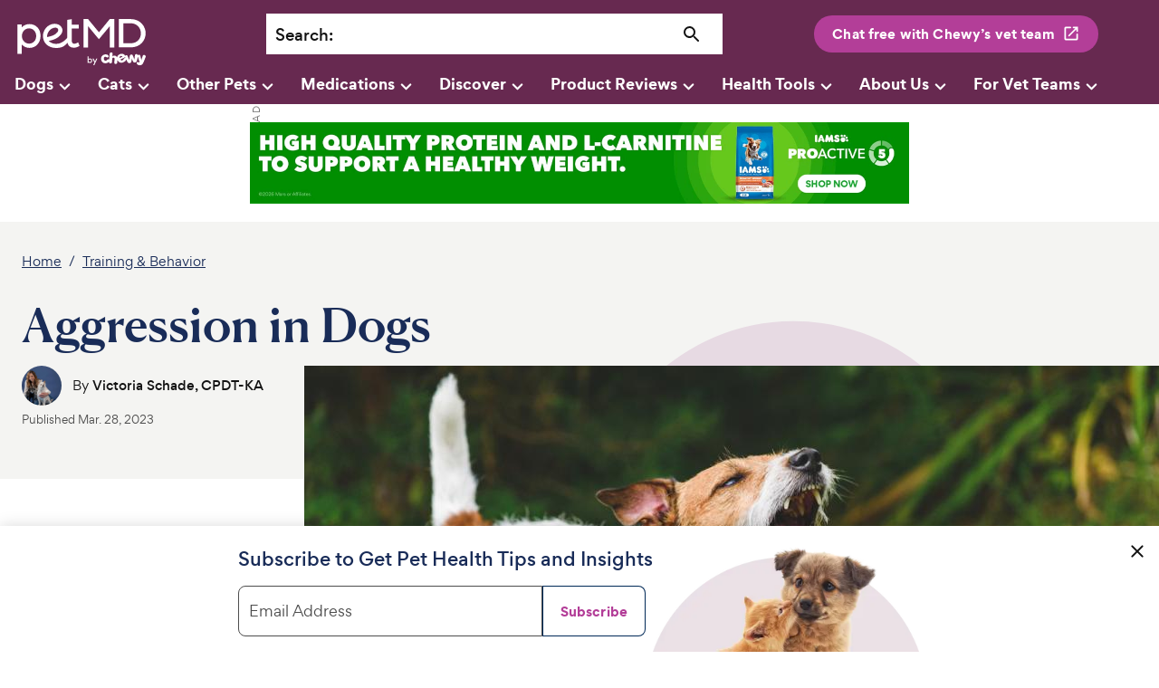

--- FILE ---
content_type: text/html; charset=utf-8
request_url: https://www.petmd.com/dog/behavior/aggression-in-dogs
body_size: 36405
content:
<!DOCTYPE html><html lang="en"><head><meta charSet="utf-8"/><meta name="viewport" content="width=device-width"/><link rel="preconnect" href="https://static.chewy.com"/><link rel="preconnect" href="https://image.petmd.com"/><link rel="preload" href="/fonts/canela/CanelaDeck-Medium-Web.woff2" as="font" type="font/woff2" crossorigin="anonymous"/><link rel="preload" href="/fonts/canela/CanelaText-Medium-Web.woff2" as="font" type="font/woff2" crossorigin="anonymous"/><link rel="preload" href="/fonts/gordita/Gordita-regular-subset.woff2" as="font" type="font/woff2" crossorigin="anonymous"/><link rel="preload" href="/fonts/gordita/Gordita-bold-subset.woff2" as="font" type="font/woff2" crossorigin="anonymous"/><link rel="stylesheet" href="/fonts/font-canela.css?v=1" as="style"/><link rel="stylesheet" href="/fonts/font-gordita.css" as="style"/><script>
// akam-sw.js install script version 1.3.6
"serviceWorker"in navigator&&"find"in[]&&function(){var e=new Promise(function(e){"complete"===document.readyState||!1?e():(window.addEventListener("load",function(){e()}),setTimeout(function(){"complete"!==document.readyState&&e()},1e4))}),n=window.akamServiceWorkerInvoked,r="1.3.6";if(n)aka3pmLog("akam-setup already invoked");else{window.akamServiceWorkerInvoked=!0,window.aka3pmLog=function(){window.akamServiceWorkerDebug&&console.log.apply(console,arguments)};function o(e){(window.BOOMR_mq=window.BOOMR_mq||[]).push(["addVar",{"sm.sw.s":e,"sm.sw.v":r}])}var i="/akam-sw.js",a=new Map;navigator.serviceWorker.addEventListener("message",function(e){var n,r,o=e.data;if(o.isAka3pm)if(o.command){var i=(n=o.command,(r=a.get(n))&&r.length>0?r.shift():null);i&&i(e.data.response)}else if(o.commandToClient)switch(o.commandToClient){case"enableDebug":window.akamServiceWorkerDebug||(window.akamServiceWorkerDebug=!0,aka3pmLog("Setup script debug enabled via service worker message"),v());break;case"boomerangMQ":o.payload&&(window.BOOMR_mq=window.BOOMR_mq||[]).push(o.payload)}aka3pmLog("akam-sw message: "+JSON.stringify(e.data))});var t=function(e){return new Promise(function(n){var r,o;r=e.command,o=n,a.has(r)||a.set(r,[]),a.get(r).push(o),navigator.serviceWorker.controller&&(e.isAka3pm=!0,navigator.serviceWorker.controller.postMessage(e))})},c=function(e){return t({command:"navTiming",navTiming:e})},s=null,m={},d=function(){var e=i;return s&&(e+="?othersw="+encodeURIComponent(s)),function(e,n){return new Promise(function(r,i){aka3pmLog("Registering service worker with URL: "+e),navigator.serviceWorker.register(e,n).then(function(e){aka3pmLog("ServiceWorker registration successful with scope: ",e.scope),r(e),o(1)}).catch(function(e){aka3pmLog("ServiceWorker registration failed: ",e),o(0),i(e)})})}(e,m)},g=navigator.serviceWorker.__proto__.register;if(navigator.serviceWorker.__proto__.register=function(n,r){return n.includes(i)?g.call(this,n,r):(aka3pmLog("Overriding registration of service worker for: "+n),s=new URL(n,window.location.href),m=r,navigator.serviceWorker.controller?new Promise(function(n,r){var o=navigator.serviceWorker.controller.scriptURL;if(o.includes(i)){var a=encodeURIComponent(s);o.includes(a)?(aka3pmLog("Cancelling registration as we already integrate other SW: "+s),navigator.serviceWorker.getRegistration().then(function(e){n(e)})):e.then(function(){aka3pmLog("Unregistering existing 3pm service worker"),navigator.serviceWorker.getRegistration().then(function(e){e.unregister().then(function(){return d()}).then(function(e){n(e)}).catch(function(e){r(e)})})})}else aka3pmLog("Cancelling registration as we already have akam-sw.js installed"),navigator.serviceWorker.getRegistration().then(function(e){n(e)})}):g.call(this,n,r))},navigator.serviceWorker.controller){var u=navigator.serviceWorker.controller.scriptURL;u.includes("/akam-sw.js")||u.includes("/akam-sw-preprod.js")||u.includes("/threepm-sw.js")||(aka3pmLog("Detected existing service worker. Removing and re-adding inside akam-sw.js"),s=new URL(u,window.location.href),e.then(function(){navigator.serviceWorker.getRegistration().then(function(e){m={scope:e.scope},e.unregister(),d()})}))}else e.then(function(){window.akamServiceWorkerPreprod&&(i="/akam-sw-preprod.js"),d()});if(window.performance){var w=window.performance.timing,l=w.responseEnd-w.responseStart;c(l)}e.then(function(){t({command:"pageLoad"})});var k=!1;function v(){window.akamServiceWorkerDebug&&!k&&(k=!0,aka3pmLog("Initializing debug functions at window scope"),window.aka3pmInjectSwPolicy=function(e){return t({command:"updatePolicy",policy:e})},window.aka3pmDisableInjectedPolicy=function(){return t({command:"disableInjectedPolicy"})},window.aka3pmDeleteInjectedPolicy=function(){return t({command:"deleteInjectedPolicy"})},window.aka3pmGetStateAsync=function(){return t({command:"getState"})},window.aka3pmDumpState=function(){aka3pmGetStateAsync().then(function(e){aka3pmLog(JSON.stringify(e,null,"\t"))})},window.aka3pmInjectTiming=function(e){return c(e)},window.aka3pmUpdatePolicyFromNetwork=function(){return t({command:"pullPolicyFromNetwork"})})}v()}}();</script>
<script>window.__ENV__='production';window.__REGION__='use1';</script><script>
  if (window) {
    if (window['hybrid_lifecycle_events'] && window['hybrid_lifecycle_events']['postMessage']) {
      window['hybrid_lifecycle_events']['postMessage']('hybrid_ready_to_display');
    } else if (window.webkit && window.webkit.messageHandlers && window.webkit.messageHandlers['hybrid_lifecycle_events'] && window.webkit.messageHandlers['hybrid_lifecycle_events']['postMessage']) {
      window.webkit.messageHandlers['hybrid_lifecycle_events']['postMessage']('hybrid_ready_to_display');
    }
  }
  </script><script>
          !function() {
            var i = "analytics",
                analytics = window[i] = window[i] || [];
            if (!analytics.initialize)
                if (analytics.invoked) window.console && console.error && console.error("Segment snippet included twice.");
                else {
                    analytics.invoked = !0;
                    analytics.methods = ["trackSubmit", "trackClick", "trackLink", "trackForm", "pageview", "identify", "reset", "group", "track", "ready", "alias", "debug", "page", "screen", "once", "off", "on", "addSourceMiddleware", "addIntegrationMiddleware", "setAnonymousId", "addDestinationMiddleware", "register"];
                    analytics.factory = function(e) {
                        return function() {
                            if (window[i].initialized) return window[i][e].apply(window[i], arguments);
                            var n = Array.prototype.slice.call(arguments);
                            if (["track", "screen", "alias", "group", "page", "identify"].indexOf(e) > -1) {
                                var c = document.querySelector("link[rel='canonical']");
                                n.push({
                                    __t: "bpc",
                                    c: c && c.getAttribute("href") || void 0,
                                    p: location.pathname,
                                    u: location.href,
                                    s: location.search,
                                    t: document.title,
                                    r: document.referrer
                                })
                            }
                            n.unshift(e);
                            analytics.push(n);
                            return analytics
                        }
                    };
                    for (var n = 0; n < analytics.methods.length; n++) {
                        var key = analytics.methods[n];
                        analytics[key] = analytics.factory(key)
                    }
                    analytics.load = function(key, n) {
                        var t = document.createElement("script");
                        t.type = "text/javascript";
                        t.async = !0;
                        t.setAttribute("data-global-segment-analytics-key", i);
                        t.src = "https://cdn.segment.com/analytics.js/v1/" + key + "/analytics.min.js";
                        var r = document.getElementsByTagName("script")[0];
                        r.parentNode.insertBefore(t, r);
                        analytics._loadOptions = n
                    };
                    analytics._writeKey = '1KzSTEtY3SDYavbIojCU3BvKlPIi0wvS';;
                    analytics.SNIPPET_VERSION = '5.2.0';
                    analytics.load('1KzSTEtY3SDYavbIojCU3BvKlPIi0wvS');
                }
          }();</script><meta name="p:domain_verify" content="c2c594140648331444eb75c7fa16dbc9"/><title>Aggression in Dogs | PetMD</title><link rel="canonical" href="https://www.petmd.com/dog/behavior/aggression-in-dogs"/><meta name="description" content="What makes a dog aggressive? Learn the signs that come before aggression, the types of dog aggression and their causes, and what you can do about it."/><meta property="og:title" content="Aggression in Dogs"/><meta property="og:description" content="What makes a dog aggressive? Learn the signs that come before aggression, the types of dog aggression and their causes, and what you can do about it."/><meta name="twitter:card" content="summary_large_image"/><meta property="og:image" content="https://image.petmd.com/files/styles/863x625/public/2023-03/iStock-1381098301.jpg"/><meta name="twitter:image" content="https://image.petmd.com/files/styles/863x625/public/2023-03/iStock-1381098301.jpg"/><link rel="image_src" href="https://image.petmd.com/files/styles/863x625/public/2023-03/iStock-1381098301.jpg"/><script type="application/ld+json">{"@context":"https://schema.org","@type":"BreadcrumbList","itemListElement":[{"@type":"ListItem","position":0,"name":"Home","item":"https://www.petmd.com/"},{"@type":"ListItem","position":1,"name":"Training & Behavior","item":"https://www.petmd.com/dog/behavior"}]}</script><script type="application/ld+json">{"@context":"https://schema.org","@type":"Article","headline":"Aggression in Dogs","inLanguage":"en-US","isFamilyFriendly":"True","articleSection":"","thumbnailUrl":"https://image.petmd.com/files/styles/863x625/public/2023-03/iStock-1381098301.jpg","image":{"@type":"ImageObject","url":"https://image.petmd.com/files/styles/863x625/public/2023-03/iStock-1381098301.jpg"},"author":{"@type":"Person","name":"Victoria Schade, CPDT-KA","url":"https://www.petmd.com/author/victoria-schade"},"keywords":"Dog, Adult, General Care, Aggression, Behavior, Symptom Checker","publisher":{"@type":"Organization","name":"PetMD","logo":{"@type":"ImageObject","url":"https://www.petmd.com/images/petmd_logo.png"},"url":"https://www.petmd.com"},"mainEntityOfPage":{"@type":"WebPage","@id":"https://www.petmd.com/dog/behavior/aggression-in-dogs"},"datePublished":"2023-03-28T16:36:23-04:00","dateModified":"2025-03-24T16:58:41-04:00","description":"What makes a dog aggressive? Learn the signs that come before aggression, the types of dog aggression and their causes, and what you can do about it.","articleBody":"It’s a concept that strikes fear in pet parents: canine aggression. The idea that our best friends can be anything other than delightful, loving companions is a frightening one. But the reality is that some forms of aggression are normal communication tools in the dog world. Aggression is the innate response to a variety of situations for a number of reasons, from pain to fear to confusion, and it isn’t always an offensive reaction. Understanding dog aggression in its many forms makes it easier to find the appropriate solution for the behavior. It can also help you be a better advocate for your dog, so you can get them out of harm&#039;s way or to a vet if your dog is reacting with fear or pain aggression. What Are the Signs of Aggression in Dogs? “Aggression” is a catch-all phrase that encompasses a great deal of canine communication that humans don’t necessarily understand and tend to misinterpret. It’s easy to assume that frightening behaviors like growling and snapping are the primary examples of canine aggression, but the behavior exists on a spectrum. Some aggressive behaviors are subtle, to the point that many pet parents miss them and don’t recognize the signals that our dogs are giving us until it escalates into more obvious responses. In other words, what we assume to be typical aggressive reactions are not always a dog’s first response to a stressful or uncomfortable situation. We don’t always see the early, subtle signs of discomfort that dogs exhibit before an escalated response occurs. Behaviors that can be classified as aggressive responses, including early behaviors intended to preempt a full aggressive display, include: Yawning Freezing Hard staring Lip curling Lip licking Baring teeth Nose bumping a person or another dog (the dog equivalent of a light punch; an “almost bite”) Air snapping Growling Lunging Mouthing with no pressure and quick release Biting with enough pressure to cause bruising or torn skin Are Certain Dog Breeds Aggressive by Nature? The media is filled with stories that might lead you to believe that some breeds are “born bad,” and that aggression is a part of their makeup. But “aggressive” is a loose description of a collection of behaviors—both offensive and defensive—that can’t be applied as a blanket term to specific breeds. Certain breeds might be perceived as being more aggressive because of their size, physical features (like a big head and barrel chest), and ability to inflict injury (an aggressive Chihuahua probably wouldn’t be able to put you in the hospital), but there’s no such thing as an aggressive nature when it comes to dog breeds. Behavior is a combination of nature and nurture. The development of aggressive behaviors can be due to a combination of factors, such as: Genetics: A shy, under-socialized, fear-aggressive mother dog might give birth to puppies that are more likely to show the same types of behaviors. Development: A dog raised in a deprived environment might show resource-guarding behaviors around their food bowl. Trauma: A dog might develop reactive behaviors toward feet due to past abuse, such as being kicked. Because aggression in dogs is a response to a variety of scenarios and reasons, it’s impossible to assign the umbrella term to a breed type. Types of Dog Aggression The following are some of the most common types of aggression in dogs: Leash: Dogs being walked on a leash might react to stimuli like other dogs, people, cars, or bikes by barking and lunging. Barrier: Dogs behind fences might bark and lunge at stimuli passing by. Fear: When nervous dogs offer distance-increasing behaviors, like yawning or freezing, but are pushed beyond their comfort zone, they might react with more overt aggressive behaviors like lunging. Pain-based: This aggressive reaction can happen quickly and might involve barking, snapping, or biting in anticipation of or reaction to being touched. Redirected: A dog in a roused state that is unable to react the way they want to (for example, wanting to chase a squirrel that is on the other side of a fence) might instead channel their response toward a nearby person or a canine sibling. Possession: Also known as resource guarding, this happens when a dog is approached when they have something they value, which can range from a food bowl to a piece of garbage. Territorial: This is when dogs react when they think their living space (like a yard, home, or room) is being threatened. Dog-dog: This is when a dog reacts aggressively toward other dogs, from unknown dogs to housemate or sibling dogs. Dog-human: This is when dogs react aggressively toward people. This generalized label can encompass any of the other reactive behaviors on the list. For example, a dog that reacts aggressively to a human might be doing so out of fear, pain, or redirection. Why Is My Dog Suddenly Aggressive? A sudden change in dog behavior warrants a trip to the veterinarian, as pain could be a factor. Similarly, a lifestyle shift, such as having unfamiliar people in the house, construction nearby, or schedule changes, might push a dog to suddenly react with aggression. However, calling a reaction “sudden” aggression might not be taking more subtle warning signals into account. We often don’t pick up on early indicators of canine stress and discomfort, forcing dogs to escalate to more obvious behaviors to make their intention clear. A dog might have been exhibiting low-level resource guarding behaviors, such as eating their food faster than normal, and that may have gone unnoticed until the dog felt as though there was no other option than to lunge and bark. How to Calm an Aggressive Dog The most important point to remember when dealing with an aggressive dog is not to meet the behavior with more aggression—or punishment. Aggression is a communicative response, and while we might not like the method of communication, we need to understand what dogs are saying in order to address the reason behind the aggression. Punishing a dog with collar corrections, yelling, or worse, physical discipline, might stop a dog’s reaction in the moment, but it won’t change the emotional drive behind the behavior. An unintended side effect of punishing reactivity is removing a dog’s ability to effectively communicate. If you yell at your dog for growling when people get near their food bowl, you might teach them to skip that warning growl. So now if your dog is pushed to their limit, they might instead resort to a bigger and more dangerous reaction, like a snap or bite, in an attempt to keep people away. Calming an aggressive dog requires you to get a full picture of the behavior, including: Frequency/predictability: For example, does your dog guard their bowl at every meal, or just at dinnertime when they get a special topper? Duration: Does your dog continue to guard the bowl for hours after they’re finished eating? Targets: Does your dog guard the object from everyone in the household, or just certain people? How To Stop Dog Aggression Preventing dog aggression requires thorough dog-centric socialization and training in early puppyhood and ongoing training throughout a dog’s life. But some aggression in dogs, like redirected aggression, can develop even though careful attention has been paid to all of these things. The best plan is to seek the help of a qualified, science-backed positive reinforcement trainer who can guide you through a behavioral modification plan. There are many ways to deal with dog aggression based on the situation, triggers, and your specific dog. A trainer may teach you to use management techniques, like putting your dog in a quiet room if certain kinds of guests make them nervous, instead of allowing them to mingle and feel stressed. Or they may recommend training protocols like desensitization and counterconditioning. Certain forms of aggression might require a veterinary workup and anti-anxiety medication to help treat them. It’s easy to assume that dogs always use aggression to threaten and intimidate, but aggression can be either a defensive or an offensive reaction. Getting to the core reason for aggressive responses and then addressing the behavior with the right strategy will help restore harmony in your household. Featured Image: iStock.com/alexei_tm"}</script><link rel="preload" href="https://static.chewy.com/lib/dft/1.25.0/fonts/work-sans/WorkSans-Regular-subset.woff2" as="font" type="font/woff2" crossorigin="anonymous" data-testid="chirp-preload-worksans-regular-subset"/><link rel="preload" href="https://static.chewy.com/lib/dft/1.25.0/fonts/poppins/Poppins-Regular-subset.woff2" as="font" type="font/woff2" crossorigin="anonymous" data-testid="chirp-preload-poppins-regular-subset"/><link rel="preload" href="https://static.chewy.com/lib/dft/1.25.0/fonts/canela/CanelaDeck-Medium-Web.woff2" as="font" type="font/woff2" crossorigin="anonymous" data-testid="chirp-preload-caneladeck-medium-web"/><link rel="preload" href="https://static.chewy.com/lib/dft/1.25.0/fonts/gordita/Gordita-regular-subset.woff2" as="font" type="font/woff2" crossorigin="anonymous" data-testid="chirp-preload-gordita-regular-subset"/><link rel="stylesheet" href="https://static.chewy.com/lib/dft/1.25.0/fonts/fonts-chirp.css" data-testid="chirp-fonts-default"/><link rel="stylesheet" href="https://static.chewy.com/lib/cds/kib-normalize/latest/styles/theme-base-light.css" data-testid="chirp-theme-default"/><link rel="stylesheet" href="https://static.chewy.com/lib/cds/kib-normalize/latest/styles/theme-petmd.css" data-testid="chirp-theme-petmd"/><link rel="stylesheet" href="https://static.chewy.com/lib/cds/kib-normalize/latest/styles/theme-gordita-2025-embed.css" data-testid="chirp-theme-gordita-2025-embed"/><link rel="preload" as="image" imagesrcset="https://image.petmd.com/files/styles/978x550/public/2023-03/iStock-1381098301.jpg?w=1080&amp;q=75 1x, https://image.petmd.com/files/styles/978x550/public/2023-03/iStock-1381098301.jpg?w=2048&amp;q=75 2x"/><meta name="next-head-count" content="34"/><link rel="preload" href="/_next/static/css/db6466c68a97a7e2.css" as="style"/><link rel="stylesheet" href="/_next/static/css/db6466c68a97a7e2.css" data-n-g=""/><link rel="preload" href="/_next/static/css/27fbe3a06c91e635.css" as="style"/><link rel="stylesheet" href="/_next/static/css/27fbe3a06c91e635.css" data-n-p=""/><noscript data-n-css=""></noscript><script defer="" nomodule="" src="/_next/static/chunks/polyfills-c67a75d1b6f99dc8.js"></script><script src="/_next/static/chunks/webpack-e8bd7b41df123e35.js" defer=""></script><script src="/_next/static/chunks/main-344343ec412a5243.js" defer=""></script><script src="/_next/static/chunks/pages/_app-717db278c2685fd0.js" defer=""></script><script src="/_next/static/chunks/pages/%5B%5B...path%5D%5D-450b7676b57562c6.js" defer=""></script><script src="/_next/static/Wm7jwUPvOSIkrM5B33SaY/_buildManifest.js" defer=""></script><script src="/_next/static/Wm7jwUPvOSIkrM5B33SaY/_ssgManifest.js" defer=""></script>
<script>(window.BOOMR_mq=window.BOOMR_mq||[]).push(["addVar",{"rua.upush":"false","rua.cpush":"false","rua.upre":"false","rua.cpre":"false","rua.uprl":"false","rua.cprl":"false","rua.cprf":"false","rua.trans":"","rua.cook":"false","rua.ims":"false","rua.ufprl":"false","rua.cfprl":"false","rua.isuxp":"false","rua.texp":"norulematch","rua.ceh":"false","rua.ueh":"false","rua.ieh.st":"0"}]);</script>
                              <script>!function(e){var n="https://s.go-mpulse.net/boomerang/";if("False"=="True")e.BOOMR_config=e.BOOMR_config||{},e.BOOMR_config.PageParams=e.BOOMR_config.PageParams||{},e.BOOMR_config.PageParams.pci=!0,n="https://s2.go-mpulse.net/boomerang/";if(window.BOOMR_API_key="X8M7X-KLATY-ZBTJZ-9DMEL-VGPEV",function(){function e(){if(!r){var e=document.createElement("script");e.id="boomr-scr-as",e.src=window.BOOMR.url,e.async=!0,o.appendChild(e),r=!0}}function t(e){r=!0;var n,t,a,i,d=document,O=window;if(window.BOOMR.snippetMethod=e?"if":"i",t=function(e,n){var t=d.createElement("script");t.id=n||"boomr-if-as",t.src=window.BOOMR.url,BOOMR_lstart=(new Date).getTime(),e=e||d.body,e.appendChild(t)},!window.addEventListener&&window.attachEvent&&navigator.userAgent.match(/MSIE [67]\./))return window.BOOMR.snippetMethod="s",void t(o,"boomr-async");a=document.createElement("IFRAME"),a.src="about:blank",a.title="",a.role="presentation",a.loading="eager",i=(a.frameElement||a).style,i.width=0,i.height=0,i.border=0,i.display="none",o.appendChild(a);try{O=a.contentWindow,d=O.document.open()}catch(_){n=document.domain,a.src="javascript:var d=document.open();d.domain='"+n+"';void 0;",O=a.contentWindow,d=O.document.open()}if(n)d._boomrl=function(){this.domain=n,t()},d.write("<bo"+"dy onload='document._boomrl();'>");else if(O._boomrl=function(){t()},O.addEventListener)O.addEventListener("load",O._boomrl,!1);else if(O.attachEvent)O.attachEvent("onload",O._boomrl);d.close()}function a(e){window.BOOMR_onload=e&&e.timeStamp||(new Date).getTime()}if(!window.BOOMR||!window.BOOMR.version&&!window.BOOMR.snippetExecuted){window.BOOMR=window.BOOMR||{},window.BOOMR.snippetStart=(new Date).getTime(),window.BOOMR.snippetExecuted=!0,window.BOOMR.snippetVersion=14,window.BOOMR.url=n+"X8M7X-KLATY-ZBTJZ-9DMEL-VGPEV";var i=document.currentScript||document.getElementsByTagName("script")[0],o=i.parentNode,r=!1,d=document.createElement("link");if(d.relList&&"function"==typeof d.relList.supports&&d.relList.supports("preload")&&"as"in d)window.BOOMR.snippetMethod="p",d.href=window.BOOMR.url,d.rel="preload",d.as="script",d.addEventListener("load",e),d.addEventListener("error",function(){t(!0)}),setTimeout(function(){if(!r)t(!0)},3e3),BOOMR_lstart=(new Date).getTime(),o.appendChild(d);else t(!1);if(window.addEventListener)window.addEventListener("load",a,!1);else if(window.attachEvent)window.attachEvent("onload",a)}}(),"".length>0)if(e&&"performance"in e&&e.performance&&"function"==typeof e.performance.setResourceTimingBufferSize)e.performance.setResourceTimingBufferSize();!function(){if(BOOMR=e.BOOMR||{},BOOMR.plugins=BOOMR.plugins||{},!BOOMR.plugins.AK){var n=""=="true"?1:0,t="",a="amhslnyxij7ym2ls43cq-f-ad4d6f492-clientnsv4-s.akamaihd.net",i="false"=="true"?2:1,o={"ak.v":"39","ak.cp":"1162601","ak.ai":parseInt("686809",10),"ak.ol":"0","ak.cr":8,"ak.ipv":4,"ak.proto":"h2","ak.rid":"cf1b0c3","ak.r":42223,"ak.a2":n,"ak.m":"dsca","ak.n":"essl","ak.bpcip":"3.15.37.0","ak.cport":39292,"ak.gh":"23.66.124.154","ak.quicv":"","ak.tlsv":"tls1.3","ak.0rtt":"","ak.0rtt.ed":"","ak.csrc":"-","ak.acc":"","ak.t":"1769137861","ak.ak":"hOBiQwZUYzCg5VSAfCLimQ==H6QummXQYJtkctWMsmC3sprLPDtGPOuj6w0G2jdFO3hHQPB4wTBHdc6dQ547Efovmp3UD6JGpGdvjjVOumK0XCGB8zN8IONmRkYq+RY09VqrThv3o9yI/82cmTFAe+yOuCe81Ncc6LSG+q7wRYVlWa5PXyCCsvGrp0QofdhQjVn2w/QzcZcAccVNr7bR9D/0RG9Vn8f8veenOQ6wVUwZd5fBdbEirRnc3A1ZvmJ3VtOe4VPWHTF4zOYQWBxtgsasGwYcdfuE6ozPsjCEH6rTABomFoI7fxx8swQmyroC5oci0Aumj7RQh5hv26TsJxamKDY7CJ/xJNgNoC3LW9igQStQNlJ9RWKr+UnZ4Tzs0EwwBCSxKVEP9bpNN3QVcj8rwkJ79IrU1WlZU+Y//j0cl5XeCOO/KizUp1snIXy9xsk=","ak.pv":"80","ak.dpoabenc":"","ak.tf":i};if(""!==t)o["ak.ruds"]=t;var r={i:!1,av:function(n){var t="http.initiator";if(n&&(!n[t]||"spa_hard"===n[t]))o["ak.feo"]=void 0!==e.aFeoApplied?1:0,BOOMR.addVar(o)},rv:function(){var e=["ak.bpcip","ak.cport","ak.cr","ak.csrc","ak.gh","ak.ipv","ak.m","ak.n","ak.ol","ak.proto","ak.quicv","ak.tlsv","ak.0rtt","ak.0rtt.ed","ak.r","ak.acc","ak.t","ak.tf"];BOOMR.removeVar(e)}};BOOMR.plugins.AK={akVars:o,akDNSPreFetchDomain:a,init:function(){if(!r.i){var e=BOOMR.subscribe;e("before_beacon",r.av,null,null),e("onbeacon",r.rv,null,null),r.i=!0}return this},is_complete:function(){return!0}}}}()}(window);</script></head><body><div id="__next" data-reactroot=""><div class="App"><div class="" data-testid="page-animation-wrapper"><header id="header" role="banner" class="header_header__fXpV9"><div class="kib-container header_header_container__zOh__"><a class="skip_skip_link__nzdwQ header_skip_button__4nhHS" href="#page-content">Skip to main content</a><div class="kib-grid kib-grid--align-left kib-grid--valign-top"><div class="kib-grid__item kib-grid__item--span-2@min-xs kib-grid__item--span-6@md kib-grid__item--span-2@min-lg kib-grid__item--order-1@min-lg kib-grid__item--order-2@min-xs kib-grid__item--order-2@md header_header_logo_item__n3eL4"><div title="PetMD Homepage: For Pets. By Vets." class="header_logo_header_logo__pornT"><a href="/"><svg xmlns="http://www.w3.org/2000/svg" viewBox="0 0 165.1 63.1" aria-label="PetMD Home" role="img" focusable="false"><path d="M143.8 2.3h-14.3v35.3h14.4c13 0 18.8-9.5 18.8-17.6 0-7.3-5.3-17.7-18.9-17.7zm-.1 30.2H135v-25h8.7c9.3 0 13.1 7 13.1 12.5.1 5.9-3.8 12.5-13.1 12.5zM18.9 8.6c-3.7-.2-7.4 1.3-9.9 4V9.1H3.7v36.5h5.4V34.1c2.5 2.7 6 4.2 9.7 4.1 7.7 0 13.5-6.4 13.5-14.9.2-8.4-5.7-14.7-13.4-14.7zM18 32.9c-4.9 0-8.8-4.2-8.8-9.5 0-5.4 3.8-9.5 8.8-9.5 5.2 0 8.9 4 8.9 9.5s-3.7 9.5-8.9 9.5zM118.3 37.7V11.2h-.1l-13.5 16.2-13.4-16.2h-.1v26.5h-5.5V2.3h5.5l13.6 16.5 13.4-16.5h5.6v35.4zM78.9 31.2l-.6.4S76.4 33 74.2 33c-1.5 0-3.3-.6-3.3-5.1V14h8.8V9.2h-8.8V2.5l-5.4.8v22.2c-4 4.9-8.6 7.7-14.2 7.7-3.1 0-6.2-1.2-8.2-3.1l-.6-.6c4.1-.8 8.4-2.1 11.5-4.5 6.4-4.9 5.8-9.2 5-11.3-1.4-3.7-5.2-5.5-9.1-5.5-9.4 0-14.7 8.8-14.6 15 0 4.2 1.4 7.8 4.1 10.5 2.9 2.9 7.3 4.6 11.8 4.6 6.4 0 10.1-1.2 14.5-6.5.9 4 3.6 6.2 8 6.2 3.5 0 5.8-1.6 6.6-2.1l.4-.3-1.8-4.4zm-38.4-8.1c0-3.1 3.3-9.8 10.2-10.1 2.1-.1 3.3 1.3 3.5 2.4.4 1.6-.6 3.3-3.4 5.6-2.5 1.9-6.3 2.9-10.3 3.7v-1.6zM161.4 47c-1-.3-2 .2-2.3 1.2 0 0-1 3-1.7 5.2-.5-2.2-1.3-5.3-1.3-5.3-.2-1-1.1-1.6-2.2-1.3-.4.1-.7.3-1 .6-.1-.7-.7-1.4-1.5-1.5-1-.1-1.8.6-2 1.5 0 0-.4 3.1-.7 5.3 0 0-.9-2.3-1.4-3.9-.6-1.6-1.1-2.4-2.5-2.3-1.5.2-1.7 1.1-2 2.8-.2 1.7-.5 4.1-.5 4.1-.8-2.1-1.9-5-1.9-5-.3-.9-1.3-1.4-2.3-1.1-.4.2-.7.4-.9.8-.7-1.9-3.6-3.7-7.1-1.8-1.8 1-2.7 2.3-2.9 3.7-.5-1.2-1.5-2-2.9-2.1-1.9-.2-2.9.9-2.9.9.1-1.5.2-2.7.3-3.1.1-1-.6-1.9-1.6-1.9-1.1-.1-1.9.7-2 1.6-.1.6-.4 4.4-.6 7.3-.3-.3-.8-.5-1.4-.4-1.1.3-1.4 1.6-2.7 1.9-1.4.3-2.3-.8-2.5-2.1-.2-1.1 0-2.6 1.5-2.9 1.4-.2 1.7 1.2 3.2.9.9-.2 1.3-.9 1.1-1.8-.3-1.4-2.5-2.4-4.8-1.9-3 .6-5.1 3.3-4.4 6.7.7 3.5 4 4.7 6.6 4.1 1.6-.4 2.6-1.1 3.2-1.9v.4c-.1 1 .6 1.9 1.6 1.9 1.1.1 1.9-.7 2-1.6 0 0 .2-1.9.4-4.2.1-1.2.9-1.6 1.6-1.5.7.1 1.4.7 1.3 1.8-.2 2.2-.4 4.2-.4 4.2-.1 1 .6 1.9 1.6 1.9 1.1.1 1.9-.7 2-1.6 0 0 .2-1.7.3-3.7.1.2.2.4.2.6 1.6 3.5 4.9 3.7 7.4 2.5 1.5-.7 2.4-1.5 2.9-2.3.2-.3.4-.7.5-1 .2.4.4.9.6 1.3 1.2 2.6 1.7 3.3 3.6 3.1 2-.3 2.1-1.1 2.7-5.5 1.5 4.2 1.9 5 3.8 4.8 2-.3 2.2-1 2.9-3.8.2-1.1.5-2.4.7-3.5.1.3.3.8.4 1.4 1.1 3.4 2.1 5.6 1.5 5.9-.6.3-.9-.7-2-.7-.8 0-1.5.9-1.2 1.9.3 1.4 2.5 2.8 5 2.1 2.5-.7 3.2-2.8 6.1-10.6.1-.7-.3-1.7-1.4-2.1zm-30 1.4c1.6-.7 2.5.8 2.5.8l-3.5 1.6s-.6-1.7 1-2.4zm4.2 3.3c-.3.7-.5 1.4-1.7 1.9s-2.2-.2-2.6-.9c0 0 3.9-1.8 5-2.4.3-.2.6-.4.8-.7.1.4.3.8.5 1.2-.7-.2-1.6.1-2 .9zM95.6 56.2c-.5.6-1.2.8-2 .8-.3 0-.7-.1-1-.2-.4-.2-.6-.4-.8-.7v.9h-1.2v-8.4h1.2v3.7c.2-.3.4-.5.8-.7.4-.2.7-.2 1-.2.8 0 1.5.3 2 .9.5.6.8 1.2.8 2 0 .7-.3 1.3-.8 1.9zm-3.8-2c0 .5.2.9.5 1.2.3.3.7.5 1.2.5s.9-.2 1.2-.5c.3-.3.5-.8.5-1.2 0-.5-.2-.9-.5-1.2-.3-.3-.7-.5-1.2-.5s-.9.2-1.2.5c-.3.3-.5.7-.5 1.2zM99.9 55.1l1.6-3.6h1.3L99 59.7h-1.3l1.5-3.3-2.5-4.9h1.4l1.8 3.6z" fill="var(--chirp-logos-health-primary, #002957)"></path></svg></a></div></div><div class="kib-grid__item kib-grid__item--span-1@min-xs kib-grid__item--order-3@min-xs kib-breakpoint-hide@lg kib-breakpoint-hide@md header_header_item__1NeEW header_search_icon__GpQ5L"><div class="header_mobileSearchIcon___SsRB"><button class="kib-button-new kib-button-new--icon-only header_magnifying_icon__QhbXX" id="searchButton" title="Search" name="searchButton" aria-label="Search"><span class="kib-button-new__icon" role="presentation" aria-hidden="true"><svg xmlns="http://www.w3.org/2000/svg" viewBox="0 0 24 24" data-a11y="decorative" focusable="false" aria-hidden="true"><path d="M15.5 14h-.79l-.28-.27a6.5 6.5 0 0 0 1.48-5.34c-.47-2.78-2.79-5-5.59-5.34a6.505 6.505 0 0 0-7.27 7.27c.34 2.8 2.56 5.12 5.34 5.59a6.5 6.5 0 0 0 5.34-1.48l.27.28v.79l4.25 4.25c.41.41 1.08.41 1.49 0 .41-.41.41-1.08 0-1.49L15.5 14Zm-6 0C7.01 14 5 11.99 5 9.5S7.01 5 9.5 5 14 7.01 14 9.5 11.99 14 9.5 14Z" fill="currentColor"></path></svg></span></button></div></div><div class="kib-grid__item kib-grid__item--span-4@min-xs kib-grid__item--span-8@md kib-grid__item--span-5@min-lg kib-grid__item--span-6@min-xl kib-grid__item--order-4@min-xs kib-grid__item--order-3@md kib-grid__item--order-2@min-lg header_header_item__1NeEW header_search_bar_item__ouPAK"><div id="searchWrapper" class="header_wrapper__qO1Nv "><div class="search_bar_search_bar__pAG1l"><div class="search_bar_label__pdhxs"><label for="search">Search<!-- -->:</label></div><div class="search_bar_input__KBoo3"><input type="text" id="search" name="search" value=""/><button class="kib-button-new kib-button-new--icon-only search_bar_search_bar_icon__MZWPp" id="searchButton" title="Search" name="searchButton" aria-label="Search"><span class="kib-button-new__icon" role="presentation" aria-hidden="true"><svg xmlns="http://www.w3.org/2000/svg" viewBox="0 0 24 24" data-a11y="decorative" focusable="false" aria-hidden="true"><path d="M15.5 14h-.79l-.28-.27a6.5 6.5 0 0 0 1.48-5.34c-.47-2.78-2.79-5-5.59-5.34a6.505 6.505 0 0 0-7.27 7.27c.34 2.8 2.56 5.12 5.34 5.59a6.5 6.5 0 0 0 5.34-1.48l.27.28v.79l4.25 4.25c.41.41 1.08.41 1.49 0 .41-.41.41-1.08 0-1.49L15.5 14Zm-6 0C7.01 14 5 11.99 5 9.5S7.01 5 9.5 5 14 7.01 14 9.5 11.99 14 9.5 14Z" fill="currentColor"></path></svg></span></button></div></div></div></div><div class="kib-grid__item kib-grid__item--span-4@min-lg kib-grid__item--span-3@min-xl kib-grid__item--order-3@min-lg kib-breakpoint-hide@xs kib-breakpoint-hide@sm kib-breakpoint-hide@md header_header_item__1NeEW header_cwav_item__d1VPc"><button class="kib-button-new kib-button-new--medium"><span class="kib-button-new__label">Chat free with Chewy’s vet team</span><span class="kib-button-new__icon  kib-button-new__icon--end" role="presentation" aria-hidden="true"><svg xmlns="http://www.w3.org/2000/svg" viewBox="0 0 24 24"><path d="M18 19H6c-.55 0-1-.45-1-1V6c0-.55.45-1 1-1h5c.55 0 1-.45 1-1s-.45-1-1-1H5a2 2 0 0 0-2 2v14c0 1.1.9 2 2 2h14c1.1 0 2-.9 2-2v-6c0-.55-.45-1-1-1s-1 .45-1 1v5c0 .55-.45 1-1 1ZM14 4c0 .55.45 1 1 1h2.59l-9.13 9.13a.996.996 0 1 0 1.41 1.41L19 6.41V9c0 .55.45 1 1 1s1-.45 1-1V3h-6c-.55 0-1 .45-1 1Z" fill="currentColor"></path></svg></span></button></div><div class="kib-grid__item kib-grid__item--span-1@min-xs kib-grid__item--span-1@md kib-grid__item--span-12@min-lg kib-grid__item--order-1@min-xs kib-grid__item--order-1@md kib-grid__item--order-4@min-lg header_header_item__1NeEW header_nav_item__4LpUV"><div class="navigation_placeholder__WPIYI"><div class="navigation_desktop_navigation__DWGz4"><nav class="kib-menu" aria-label="Main" id="navMenu"><div class="kib-menu-group" id="14160"><button class="kib-menu-group__toggle" aria-expanded="false">Dogs<svg xmlns="http://www.w3.org/2000/svg" viewBox="0 0 24 24" class="navigation_desktop_icon___ETNx"><path d="M8.12 9.29 12 13.17l3.88-3.88a.996.996 0 1 1 1.41 1.41l-4.59 4.59a.996.996 0 0 1-1.41 0L6.7 10.7a.996.996 0 0 1 0-1.41c.39-.38 1.03-.39 1.42 0Z" fill="currentColor"></path></svg></button><div style="display:none" class="kib-menu-group__list kib-menu-group__list-transition"><div class="kib-grid kib-grid--align-left kib-grid--valign-top tab_desktop_tab__QTNwe"><div class="kib-grid__item"><div class="tab_desktop_boldText__2a2km"><a class="kib-menu-link" href="/dog/breeds"><span class="kib-menu-link__label">Breeds</span></a></div><div class="tab_desktop_boldText__2a2km"><a class="kib-menu-link" href="/dog/puppy"><span class="kib-menu-link__label">Puppies</span></a></div><div class="tab_desktop_boldText__2a2km"><a class="kib-menu-link" href="/dog/adult"><span class="kib-menu-link__label">Adult Dogs</span></a></div><div class="tab_desktop_boldText__2a2km"><a class="kib-menu-link" href="/dog/senior"><span class="kib-menu-link__label">Senior Dogs</span></a></div><br/><div class="tab_desktop_boldText__2a2km"><a class="kib-menu-link" href="/dog/allergies"><span class="kib-menu-link__label">Allergies</span></a></div><div class="tab_desktop_boldText__2a2km"><a class="kib-menu-link" href="/dog/care"><span class="kib-menu-link__label">Care &amp; Healthy Living</span></a></div><div class="tab_desktop_boldText__2a2km"><a class="kib-menu-link" href="/dog/conditions"><span class="kib-menu-link__label">Disease, Illness &amp; Injury</span></a></div><div class="tab_desktop_boldText__2a2km"><a class="kib-menu-link" href="/hub/common-pet-procedures"><span class="kib-menu-link__label">Procedures</span></a></div><div class="tab_desktop_boldText__2a2km"><a class="kib-menu-link" href="/dog/centers/nutrition"><span class="kib-menu-link__label">Food &amp; Diet</span></a></div><div class="tab_desktop_boldText__2a2km"><a class="kib-menu-link" href="/dog/emergency/poisoning-toxicity"><span class="kib-menu-link__label">Poisoning</span></a></div><div class="tab_desktop_boldText__2a2km"><a class="kib-menu-link" href="/dog/symptoms"><span class="kib-menu-link__label">Symptoms &amp; What They Mean</span></a></div><div class="tab_desktop_boldText__2a2km"><a class="kib-menu-link" href="/dog/behavior"><span class="kib-menu-link__label">Training &amp; Behavior</span></a></div></div><div class="kib-grid__item"><div role="group" aria-label="Medications"><div class="tab_desktop_headerText__c44js">Medications</div><div class="tab_desktop_normalText__A7i_9"><a class="kib-menu-link tab_desktop_normalText__A7i_9" href="/pet-medication"><span class="kib-menu-link__label">All Medications</span></a></div><div class="tab_desktop_normalText__A7i_9"><a class="kib-menu-link tab_desktop_normalText__A7i_9" href="/dog/medications/flea-tick"><span class="kib-menu-link__label">Flea &amp; Tick</span></a></div><div class="tab_desktop_normalText__A7i_9"><a class="kib-menu-link tab_desktop_normalText__A7i_9" href="/dog/medications/heartworm"><span class="kib-menu-link__label">Heartworm</span></a></div><div class="tab_desktop_normalText__A7i_9"><a class="kib-menu-link tab_desktop_normalText__A7i_9" href="/dog/medications/anxiety"><span class="kib-menu-link__label">Pet Anxiety</span></a></div></div></div><div class="kib-grid__item"><div role="group" aria-label="Health Tools"><div class="tab_desktop_headerText__c44js">Health Tools</div><div class="tab_desktop_normalText__A7i_9"><a class="kib-menu-link tab_desktop_normalText__A7i_9" href="/symptom-checker"><span class="kib-menu-link__label">Symptom Checker</span></a></div><div class="tab_desktop_normalText__A7i_9"><a class="kib-menu-link tab_desktop_normalText__A7i_9" href="/dog/chocolate-toxicity"><span class="kib-menu-link__label">Chocolate Toxicity</span></a></div><div class="tab_desktop_normalText__A7i_9"><a class="kib-menu-link tab_desktop_normalText__A7i_9" href="/healthyweight"><span class="kib-menu-link__label">Healthy Weight</span></a></div><div class="tab_desktop_normalText__A7i_9"><a class="kib-menu-link tab_desktop_normalText__A7i_9" href="/veterinaryterms"><span class="kib-menu-link__label">Veterinary Terms Guide</span></a></div><div class="tab_desktop_normalText__A7i_9"><a class="kib-menu-link tab_desktop_normalText__A7i_9" href="/news/topics/alert-recalls"><span class="kib-menu-link__label">Alerts &amp; Recalls</span></a></div></div></div></div></div></div><div class="kib-menu-group" id="14162"><button class="kib-menu-group__toggle" aria-expanded="false">Cats<svg xmlns="http://www.w3.org/2000/svg" viewBox="0 0 24 24" class="navigation_desktop_icon___ETNx"><path d="M8.12 9.29 12 13.17l3.88-3.88a.996.996 0 1 1 1.41 1.41l-4.59 4.59a.996.996 0 0 1-1.41 0L6.7 10.7a.996.996 0 0 1 0-1.41c.39-.38 1.03-.39 1.42 0Z" fill="currentColor"></path></svg></button><div style="display:none" class="kib-menu-group__list kib-menu-group__list-transition"><div class="kib-grid kib-grid--align-left kib-grid--valign-top tab_desktop_tab__QTNwe"><div class="kib-grid__item"><div class="tab_desktop_boldText__2a2km"><a class="kib-menu-link" href="/cat/breeds"><span class="kib-menu-link__label">Breeds</span></a></div><div class="tab_desktop_boldText__2a2km"><a class="kib-menu-link" href="/cat/kitten"><span class="kib-menu-link__label">Kittens</span></a></div><div class="tab_desktop_boldText__2a2km"><a class="kib-menu-link" href="/cat/adult"><span class="kib-menu-link__label">Adult Cats</span></a></div><div class="tab_desktop_boldText__2a2km"><a class="kib-menu-link" href="/cat/senior"><span class="kib-menu-link__label">Senior Cats</span></a></div><br/><div class="tab_desktop_boldText__2a2km"><a class="kib-menu-link" href="/cat/allergies"><span class="kib-menu-link__label">Allergies</span></a></div><div class="tab_desktop_boldText__2a2km"><a class="kib-menu-link" href="/cat/care"><span class="kib-menu-link__label">Care &amp; Healthy Living</span></a></div><div class="tab_desktop_boldText__2a2km"><a class="kib-menu-link" href="/cat/conditions"><span class="kib-menu-link__label">Disease, Illness &amp; Injury</span></a></div><div class="tab_desktop_boldText__2a2km"><a class="kib-menu-link" href="/hub/common-pet-procedures"><span class="kib-menu-link__label">Procedures</span></a></div><div class="tab_desktop_boldText__2a2km"><a class="kib-menu-link" href="/cat/centers/nutrition"><span class="kib-menu-link__label">Food &amp; Diet</span></a></div><div class="tab_desktop_boldText__2a2km"><a class="kib-menu-link" href="/cat/symptoms"><span class="kib-menu-link__label">Symptoms &amp; What They Mean</span></a></div><div class="tab_desktop_boldText__2a2km"><a class="kib-menu-link" href="/cat/behavior"><span class="kib-menu-link__label">Training &amp; Behavior</span></a></div></div><div class="kib-grid__item"><div role="group" aria-label="Medications"><div class="tab_desktop_headerText__c44js">Medications</div><div class="tab_desktop_normalText__A7i_9"><a class="kib-menu-link tab_desktop_normalText__A7i_9" href="/pet-medication"><span class="kib-menu-link__label">All Medications</span></a></div><div class="tab_desktop_normalText__A7i_9"><a class="kib-menu-link tab_desktop_normalText__A7i_9" href="/cat/medications/flea-tick"><span class="kib-menu-link__label">Flea &amp; Tick</span></a></div><div class="tab_desktop_normalText__A7i_9"><a class="kib-menu-link tab_desktop_normalText__A7i_9" href="/cat/medications/heartworm"><span class="kib-menu-link__label">Heartworm</span></a></div><div class="tab_desktop_normalText__A7i_9"><a class="kib-menu-link tab_desktop_normalText__A7i_9" href="/cat/medications/anxiety"><span class="kib-menu-link__label">Pet Anxiety</span></a></div></div></div><div class="kib-grid__item"><div role="group" aria-label="Health Tools"><div class="tab_desktop_headerText__c44js">Health Tools</div><div class="tab_desktop_normalText__A7i_9"><a class="kib-menu-link tab_desktop_normalText__A7i_9" href="/symptom-checker"><span class="kib-menu-link__label">Symptom Checker</span></a></div><div class="tab_desktop_normalText__A7i_9"><a class="kib-menu-link tab_desktop_normalText__A7i_9" href="/healthyweight"><span class="kib-menu-link__label">Healthy Weight</span></a></div><div class="tab_desktop_normalText__A7i_9"><a class="kib-menu-link tab_desktop_normalText__A7i_9" href="/veterinaryterms"><span class="kib-menu-link__label">Veterinary Terms Guide</span></a></div><div class="tab_desktop_normalText__A7i_9"><a class="kib-menu-link tab_desktop_normalText__A7i_9" href="/news/topics/alert-recalls"><span class="kib-menu-link__label">Alerts &amp; Recalls</span></a></div></div></div></div></div></div><div class="kib-menu-group" id="14169"><button class="kib-menu-group__toggle" aria-expanded="false">Other Pets<svg xmlns="http://www.w3.org/2000/svg" viewBox="0 0 24 24" class="navigation_desktop_icon___ETNx"><path d="M8.12 9.29 12 13.17l3.88-3.88a.996.996 0 1 1 1.41 1.41l-4.59 4.59a.996.996 0 0 1-1.41 0L6.7 10.7a.996.996 0 0 1 0-1.41c.39-.38 1.03-.39 1.42 0Z" fill="currentColor"></path></svg></button><div style="display:none" class="kib-menu-group__list kib-menu-group__list-transition"><div class="kib-grid kib-grid--align-left kib-grid--valign-top tab_desktop_tab__QTNwe"><div class="kib-grid__item"><div class="tab_desktop_boldText__2a2km"><a class="kib-menu-link" href="/hub/birds"><span class="kib-menu-link__label">Birds</span></a></div><div class="tab_desktop_boldText__2a2km"><a class="kib-menu-link" href="/ferret"><span class="kib-menu-link__label">Ferrets</span></a></div><div class="tab_desktop_boldText__2a2km"><a class="kib-menu-link" href="/fish"><span class="kib-menu-link__label">Fish</span></a></div></div><div class="kib-grid__item"><div role="group" aria-label="Small Pets"><div class="tab_desktop_headerText__c44js">Small Pets</div><div class="tab_desktop_normalText__A7i_9"><a class="kib-menu-link tab_desktop_normalText__A7i_9" href="/chinchilla"><span class="kib-menu-link__label">Chinchilla</span></a></div><div class="tab_desktop_normalText__A7i_9"><a class="kib-menu-link tab_desktop_normalText__A7i_9" href="/degu"><span class="kib-menu-link__label">Degu</span></a></div><div class="tab_desktop_normalText__A7i_9"><a class="kib-menu-link tab_desktop_normalText__A7i_9" href="/gerbil"><span class="kib-menu-link__label">Gerbils</span></a></div><div class="tab_desktop_normalText__A7i_9"><a class="kib-menu-link tab_desktop_normalText__A7i_9" href="/guinea-pig"><span class="kib-menu-link__label">Guinea Pigs</span></a></div><div class="tab_desktop_normalText__A7i_9"><a class="kib-menu-link tab_desktop_normalText__A7i_9" href="/hamster"><span class="kib-menu-link__label">Hamsters</span></a></div><div class="tab_desktop_normalText__A7i_9"><a class="kib-menu-link tab_desktop_normalText__A7i_9" href="/prairie-dog"><span class="kib-menu-link__label">Prairie Dogs</span></a></div><div class="tab_desktop_normalText__A7i_9"><a class="kib-menu-link tab_desktop_normalText__A7i_9" href="/rabbit"><span class="kib-menu-link__label">Rabbits</span></a></div><div class="tab_desktop_normalText__A7i_9"><a class="kib-menu-link tab_desktop_normalText__A7i_9" href="/rat"><span class="kib-menu-link__label">Rats</span></a></div><div class="tab_desktop_normalText__A7i_9"><a class="kib-menu-link tab_desktop_normalText__A7i_9" href="/sugar-glider"><span class="kib-menu-link__label">Sugar Gliders</span></a></div></div></div><div class="kib-grid__item"><div role="group" aria-label="Horses"><div class="tab_desktop_headerText__c44js">Horses</div><div class="tab_desktop_normalText__A7i_9"><a class="kib-menu-link tab_desktop_normalText__A7i_9" href="/horse/breeds"><span class="kib-menu-link__label">Breeds</span></a></div><div class="tab_desktop_normalText__A7i_9"><a class="kib-menu-link tab_desktop_normalText__A7i_9" href="/horses"><span class="kib-menu-link__label">Care &amp; Healthy Living</span></a></div></div></div><div class="kib-grid__item"><div role="group" aria-label="Reptiles"><div class="tab_desktop_headerText__c44js">Reptiles</div><div class="tab_desktop_normalText__A7i_9"><a class="kib-menu-link tab_desktop_normalText__A7i_9" href="/reptile/species"><span class="kib-menu-link__label">Species</span></a></div><div class="tab_desktop_normalText__A7i_9"><a class="kib-menu-link tab_desktop_normalText__A7i_9" href="/centers/reptile"><span class="kib-menu-link__label">Care &amp; Healthy Living</span></a></div></div></div><div class="kib-grid__item"><div role="group" aria-label="Farm Animals"><div class="tab_desktop_headerText__c44js">Farm Animals</div><div class="tab_desktop_normalText__A7i_9"><a class="kib-menu-link tab_desktop_normalText__A7i_9" href="/bees"><span class="kib-menu-link__label">Bees</span></a></div><div class="tab_desktop_normalText__A7i_9"><a class="kib-menu-link tab_desktop_normalText__A7i_9" href="/chickens-ducks"><span class="kib-menu-link__label">Chickens and Ducks</span></a></div><div class="tab_desktop_normalText__A7i_9"><a class="kib-menu-link tab_desktop_normalText__A7i_9" href="/pig"><span class="kib-menu-link__label">Pigs</span></a></div></div></div></div></div></div><div class="kib-menu-group" id="14171"><button class="kib-menu-group__toggle" aria-expanded="false">Medications<svg xmlns="http://www.w3.org/2000/svg" viewBox="0 0 24 24" class="navigation_desktop_icon___ETNx"><path d="M8.12 9.29 12 13.17l3.88-3.88a.996.996 0 1 1 1.41 1.41l-4.59 4.59a.996.996 0 0 1-1.41 0L6.7 10.7a.996.996 0 0 1 0-1.41c.39-.38 1.03-.39 1.42 0Z" fill="currentColor"></path></svg></button><div style="display:none" class="kib-menu-group__list kib-menu-group__list-transition"><div class="kib-grid kib-grid--align-left kib-grid--valign-top tab_desktop_tab__QTNwe"><div class="kib-grid__item"><div class="tab_desktop_boldText__2a2km"><a class="kib-menu-link" href="/pet-medication"><span class="kib-menu-link__label">All Medications</span></a></div><div class="tab_desktop_boldText__2a2km"><a class="kib-menu-link" href="/pet-medication/flea-tick"><span class="kib-menu-link__label">Flea &amp; Tick</span></a></div><div class="tab_desktop_boldText__2a2km"><a class="kib-menu-link" href="/pet-medication/heartworm"><span class="kib-menu-link__label">Heartworm</span></a></div><div class="tab_desktop_boldText__2a2km"><a class="kib-menu-link" href="/pet-medication/anxiety"><span class="kib-menu-link__label">Pet Anxiety</span></a></div></div></div></div></div><div class="kib-menu-group" id="17271"><button class="kib-menu-group__toggle" aria-expanded="false">Discover<svg xmlns="http://www.w3.org/2000/svg" viewBox="0 0 24 24" class="navigation_desktop_icon___ETNx"><path d="M8.12 9.29 12 13.17l3.88-3.88a.996.996 0 1 1 1.41 1.41l-4.59 4.59a.996.996 0 0 1-1.41 0L6.7 10.7a.996.996 0 0 1 0-1.41c.39-.38 1.03-.39 1.42 0Z" fill="currentColor"></path></svg></button><div style="display:none" class="kib-menu-group__list kib-menu-group__list-transition"><div class="kib-grid kib-grid--align-left kib-grid--valign-top tab_desktop_tab__QTNwe"><div class="kib-grid__item"><div role="group" aria-label="Allergies"><div class="tab_desktop_headerText__c44js">Allergies</div><div class="tab_desktop_normalText__A7i_9"><a class="kib-menu-link tab_desktop_normalText__A7i_9" href="/hub/cat-allergy-relief"><span class="kib-menu-link__label">Allergies in Cats</span></a></div><div class="tab_desktop_normalText__A7i_9"><a class="kib-menu-link tab_desktop_normalText__A7i_9" href="/hub/dog-allergy-relief"><span class="kib-menu-link__label">Allergies in Dogs</span></a></div><br/></div></div><div class="kib-grid__item"><div role="group" aria-label="Calming"><div class="tab_desktop_headerText__c44js">Calming</div><div class="tab_desktop_normalText__A7i_9"><a class="kib-menu-link tab_desktop_normalText__A7i_9" href="/hub/dog-anxiety"><span class="kib-menu-link__label">Calming in Dogs</span></a></div></div></div><div class="kib-grid__item"><div role="group" aria-label="Cancer"><div class="tab_desktop_headerText__c44js">Cancer</div><div class="tab_desktop_normalText__A7i_9"><a class="kib-menu-link tab_desktop_normalText__A7i_9" href="/hub/cat-cancer"><span class="kib-menu-link__label">Cancer in Cats</span></a></div><div class="tab_desktop_normalText__A7i_9"><a class="kib-menu-link tab_desktop_normalText__A7i_9" href="/hub/dog-cancer"><span class="kib-menu-link__label">Cancer in Dogs</span></a></div></div></div><div class="kib-grid__item"><div role="group" aria-label="Dental"><div class="tab_desktop_headerText__c44js">Dental</div><div class="tab_desktop_normalText__A7i_9"><a class="kib-menu-link tab_desktop_normalText__A7i_9" href="/hub/pet-dental-health"><span class="kib-menu-link__label">Pet Dental Health</span></a></div></div></div><div class="kib-grid__item"><div role="group" aria-label="Diabetes"><div class="tab_desktop_headerText__c44js">Diabetes</div><div class="tab_desktop_normalText__A7i_9"><a class="kib-menu-link tab_desktop_normalText__A7i_9" href="/hub/diabetes-in-cats"><span class="kib-menu-link__label">Diabetes in Cats</span></a></div><div class="tab_desktop_normalText__A7i_9"><a class="kib-menu-link tab_desktop_normalText__A7i_9" href="/hub/diabetes-in-dogs"><span class="kib-menu-link__label">Diabetes in Dogs</span></a></div></div></div><div class="kib-grid__item"><div role="group" aria-label="Emergency"><div class="tab_desktop_headerText__c44js">Emergency</div><div class="tab_desktop_normalText__A7i_9"><a class="kib-menu-link tab_desktop_normalText__A7i_9" href="/hub/pet-emergencies"><span class="kib-menu-link__label">Emergency Care</span></a></div></div></div><div class="kib-grid__item"><div role="group" aria-label="Exotics"><div class="tab_desktop_headerText__c44js">Exotics</div><div class="tab_desktop_normalText__A7i_9"><a class="kib-menu-link tab_desktop_normalText__A7i_9" href="/hub/birds"><span class="kib-menu-link__label">Birds</span></a></div></div></div><div class="kib-grid__item"><div role="group" aria-label="Flea and Tick"><div class="tab_desktop_headerText__c44js">Flea and Tick</div><div class="tab_desktop_normalText__A7i_9"><a class="kib-menu-link tab_desktop_normalText__A7i_9" href="/hub/cat-flea-tick-treatment"><span class="kib-menu-link__label">Treatment for Cats</span></a></div><div class="tab_desktop_normalText__A7i_9"><a class="kib-menu-link tab_desktop_normalText__A7i_9" href="/hub/dog-flea-tick-treatment"><span class="kib-menu-link__label">Treatment for Dogs</span></a></div></div></div><div class="kib-grid__item"><div role="group" aria-label="Horse"><div class="tab_desktop_headerText__c44js">Horse</div><div class="tab_desktop_normalText__A7i_9"><a class="kib-menu-link tab_desktop_normalText__A7i_9" href="/hub/horse-breeding-and-foal-care"><span class="kib-menu-link__label">Horse Breeding and Foal Care</span></a></div><div class="tab_desktop_normalText__A7i_9"><a class="kib-menu-link tab_desktop_normalText__A7i_9" href="/hub/bug-protection-horses"><span class="kib-menu-link__label">Horse Bug Protection</span></a></div><div class="tab_desktop_normalText__A7i_9"><a class="kib-menu-link tab_desktop_normalText__A7i_9" href="/hub/caring-for-horse"><span class="kib-menu-link__label">Horse Care</span></a></div><div class="tab_desktop_normalText__A7i_9"><a class="kib-menu-link tab_desktop_normalText__A7i_9" href="/hub/horse-hoof-care"><span class="kib-menu-link__label">Horse Hoof Care</span></a></div><div class="tab_desktop_normalText__A7i_9"><a class="kib-menu-link tab_desktop_normalText__A7i_9" href="/hub/horse-vaccines"><span class="kib-menu-link__label">Horse Vaccines</span></a></div></div></div><div class="kib-grid__item"><div role="group" aria-label="New Pet"><div class="tab_desktop_headerText__c44js">New Pet</div><div class="tab_desktop_normalText__A7i_9"><a class="kib-menu-link tab_desktop_normalText__A7i_9" href="/hub/kitten-care"><span class="kib-menu-link__label">Kitten Care</span></a></div><div class="tab_desktop_normalText__A7i_9"><a class="kib-menu-link tab_desktop_normalText__A7i_9" href="/hub/new-cat-care"><span class="kib-menu-link__label">New Cat Care</span></a></div><div class="tab_desktop_normalText__A7i_9"><a class="kib-menu-link tab_desktop_normalText__A7i_9" href="/hub/new-dog-care"><span class="kib-menu-link__label">New Dog Care</span></a></div><div class="tab_desktop_normalText__A7i_9"><a class="kib-menu-link tab_desktop_normalText__A7i_9" href="/hub/pet-insurance"><span class="kib-menu-link__label">Pet Insurance</span></a></div><div class="tab_desktop_normalText__A7i_9"><a class="kib-menu-link tab_desktop_normalText__A7i_9" href="/hub/puppy-care"><span class="kib-menu-link__label">Puppy Care</span></a></div></div></div><div class="kib-grid__item"><div role="group" aria-label="Nutrition"><div class="tab_desktop_headerText__c44js">Nutrition</div><div class="tab_desktop_normalText__A7i_9"><a class="kib-menu-link tab_desktop_normalText__A7i_9" href="/hub/what-can-cats-eat"><span class="kib-menu-link__label">Can Cats Eat?</span></a></div><div class="tab_desktop_normalText__A7i_9"><a class="kib-menu-link tab_desktop_normalText__A7i_9" href="/hub/what-can-dogs-eat"><span class="kib-menu-link__label">Can Dogs Eat?</span></a></div><div class="tab_desktop_normalText__A7i_9"><a class="kib-menu-link tab_desktop_normalText__A7i_9" href="/hub/cat-healthy-feeding"><span class="kib-menu-link__label">Healthy Eating for Cats</span></a></div><div class="tab_desktop_normalText__A7i_9"><a class="kib-menu-link tab_desktop_normalText__A7i_9" href="/hub/dog-healthy-feeding"><span class="kib-menu-link__label">Healthy Eating for Dogs</span></a></div><div class="tab_desktop_normalText__A7i_9"><a class="kib-menu-link tab_desktop_normalText__A7i_9" href="/hub/veterinary-diets-dogs-and-cats"><span class="kib-menu-link__label">Veterinary Diets for Dogs and Cats</span></a></div></div></div><div class="kib-grid__item"><div role="group" aria-label="Pain Management"><div class="tab_desktop_headerText__c44js">Pain Management</div><div class="tab_desktop_normalText__A7i_9"><a class="kib-menu-link tab_desktop_normalText__A7i_9" href="/hub/pain-management-dogs"><span class="kib-menu-link__label">Pain Management in Dogs</span></a></div></div></div><div class="kib-grid__item"><div role="group" aria-label="Senior Pet"><div class="tab_desktop_headerText__c44js">Senior Pet</div><div class="tab_desktop_normalText__A7i_9"><a class="kib-menu-link tab_desktop_normalText__A7i_9" href="/hub/cat-arthritis"><span class="kib-menu-link__label">Arthritis in Cats</span></a></div><div class="tab_desktop_normalText__A7i_9"><a class="kib-menu-link tab_desktop_normalText__A7i_9" href="/hub/dog-arthritis"><span class="kib-menu-link__label">Arthritis in Dogs</span></a></div><div class="tab_desktop_normalText__A7i_9"><a class="kib-menu-link tab_desktop_normalText__A7i_9" href="/hub/dog-palliative-hospice-care"><span class="kib-menu-link__label">End of Life Care</span></a></div><div class="tab_desktop_normalText__A7i_9"><a class="kib-menu-link tab_desktop_normalText__A7i_9" href="/hub/senior-cat-care"><span class="kib-menu-link__label">Senior Cat Care</span></a></div><div class="tab_desktop_normalText__A7i_9"><a class="kib-menu-link tab_desktop_normalText__A7i_9" href="/hub/senior-dog-care"><span class="kib-menu-link__label">Senior Dog Care</span></a></div><br/></div><div class="tab_desktop_boldText__2a2km"><a class="kib-menu-link" href="/hub/specialty-pet-care-sheets"><span class="kib-menu-link__label">Specialty Pet Care Sheets</span></a></div><div class="tab_desktop_boldText__2a2km"><a class="kib-menu-link" href="/hub/wildlife"><span class="kib-menu-link__label">Wildlife</span></a></div></div></div></div></div><div class="kib-menu-group" id="17369"><button class="kib-menu-group__toggle" aria-expanded="false">Product Reviews<svg xmlns="http://www.w3.org/2000/svg" viewBox="0 0 24 24" class="navigation_desktop_icon___ETNx"><path d="M8.12 9.29 12 13.17l3.88-3.88a.996.996 0 1 1 1.41 1.41l-4.59 4.59a.996.996 0 0 1-1.41 0L6.7 10.7a.996.996 0 0 1 0-1.41c.39-.38 1.03-.39 1.42 0Z" fill="currentColor"></path></svg></button><div style="display:none" class="kib-menu-group__list kib-menu-group__list-transition"><div class="kib-grid kib-grid--align-left kib-grid--valign-top tab_desktop_tab__QTNwe"><div class="kib-grid__item"><div class="tab_desktop_boldText__2a2km"><a class="kib-menu-link" href="/hub/vet-verified"><span class="kib-menu-link__label">Vet Verified Products</span></a></div><div class="tab_desktop_normalText__A7i_9"><a class="kib-menu-link tab_desktop_normalText__A7i_9" href="/about-vet-verified"><span class="kib-menu-link__label">About Vet Verified</span></a></div></div></div></div></div><div class="kib-menu-group" id="14172"><button class="kib-menu-group__toggle" aria-expanded="false">Health Tools<svg xmlns="http://www.w3.org/2000/svg" viewBox="0 0 24 24" class="navigation_desktop_icon___ETNx"><path d="M8.12 9.29 12 13.17l3.88-3.88a.996.996 0 1 1 1.41 1.41l-4.59 4.59a.996.996 0 0 1-1.41 0L6.7 10.7a.996.996 0 0 1 0-1.41c.39-.38 1.03-.39 1.42 0Z" fill="currentColor"></path></svg></button><div style="display:none" class="kib-menu-group__list kib-menu-group__list-transition"><div class="kib-grid kib-grid--align-left kib-grid--valign-top tab_desktop_tab__QTNwe"><div class="kib-grid__item"><div class="tab_desktop_boldText__2a2km"><a class="kib-menu-link" href="/symptom-checker"><span class="kib-menu-link__label">Symptom Checker</span></a></div><div class="tab_desktop_boldText__2a2km"><a class="kib-menu-link" href="/healthyweight"><span class="kib-menu-link__label">Healthy Weight</span></a></div><div class="tab_desktop_boldText__2a2km"><a class="kib-menu-link" href="/dog/chocolate-toxicity"><span class="kib-menu-link__label">Chocolate Toxicity</span></a></div><div class="tab_desktop_boldText__2a2km"><a class="kib-menu-link" href="/veterinaryterms"><span class="kib-menu-link__label">Veterinary Terms Guide</span></a></div></div></div></div></div><div class="kib-menu-group" id="14173"><button class="kib-menu-group__toggle" aria-expanded="false">About Us<svg xmlns="http://www.w3.org/2000/svg" viewBox="0 0 24 24" class="navigation_desktop_icon___ETNx"><path d="M8.12 9.29 12 13.17l3.88-3.88a.996.996 0 1 1 1.41 1.41l-4.59 4.59a.996.996 0 0 1-1.41 0L6.7 10.7a.996.996 0 0 1 0-1.41c.39-.38 1.03-.39 1.42 0Z" fill="currentColor"></path></svg></button><div style="display:none" class="kib-menu-group__list kib-menu-group__list-transition"><div class="kib-grid kib-grid--align-left kib-grid--valign-top tab_desktop_tab__QTNwe"><div class="kib-grid__item"><div class="tab_desktop_boldText__2a2km"><a class="kib-menu-link" href="/about"><span class="kib-menu-link__label">About PetMD</span></a></div><div class="tab_desktop_boldText__2a2km"><a class="kib-menu-link" href="/editorial-guidelines"><span class="kib-menu-link__label">Editorial Guidelines</span></a></div><div class="tab_desktop_boldText__2a2km"><a class="kib-menu-link" href="/newsletter"><span class="kib-menu-link__label">Newsletter</span></a></div><div class="tab_desktop_boldText__2a2km"><a class="kib-menu-link" href="/our-content-partners"><span class="kib-menu-link__label">Content Partners</span></a></div></div></div></div></div><div class="kib-menu-group" id="21013"><button class="kib-menu-group__toggle" aria-expanded="false">For Vet Teams<svg xmlns="http://www.w3.org/2000/svg" viewBox="0 0 24 24" class="navigation_desktop_icon___ETNx"><path d="M8.12 9.29 12 13.17l3.88-3.88a.996.996 0 1 1 1.41 1.41l-4.59 4.59a.996.996 0 0 1-1.41 0L6.7 10.7a.996.996 0 0 1 0-1.41c.39-.38 1.03-.39 1.42 0Z" fill="currentColor"></path></svg></button><div style="display:none" class="kib-menu-group__list kib-menu-group__list-transition"><div class="kib-grid kib-grid--align-left kib-grid--valign-top tab_desktop_tab__QTNwe"><div class="kib-grid__item"><div class="tab_desktop_boldText__2a2km"><a class="kib-menu-link" href="/client-resources-for-vet-professionals"><span class="kib-menu-link__label">PetMD Client Resource Library</span></a></div><div class="tab_desktop_boldText__2a2km"><a class="kib-menu-link" href="https://www.chewy.com/health/resource-center"><span class="kib-menu-link__label">Chewy Health Resource Center</span></a></div></div></div></div></div></nav></div></div></div></div></div></header><aside class="sitewide_banner_ad_sitewide_banner_ad_container__e_vxg" aria-label="advertisement"><div class="sitewide_banner_ad_sitewide_banner_ad__7eA6F sitewide_banner_ad_mobile_banner___irnY"><div class="kib-skeleton-shape sitewide_banner_ad_sitewide_banner_skeleton__nDBeJ sitewide_banner_ad_mobile_banner___irnY" style="--kib-skeleton-shape-ratio-width:1;--kib-skeleton-shape-ratio-height:1"></div></div></aside><div class="kib-grid kib-grid--align-left kib-grid--valign-top fullwidth"><div class="kib-grid__item kib-grid__item--span-4@min-xs kib-grid__item--span-8@md kib-grid__item--span-12@min-lg fullwidth"><main id="page-content" class="main"><div><div class="full_width_container_fullWidthContainer__iGHyf full_width_container_linen_theme__Gs4Jf"><div class="full_width_container_header__4cMdl"><div class="kib-container"><nav class="kib-breadcrumbs breadcrumbs_crumbs__b2XQx breadcrumbs_linenTheme__Dz_Xj" aria-label="Breadcrumb"><ol class="kib-breadcrumbs__list"><li class="kib-breadcrumbs-item"><a class="kib-breadcrumbs-item__link" href="/">Home</a></li><li class="kib-breadcrumbs-item"><a class="kib-breadcrumbs-item__link" href="/dog/behavior">Training &amp; Behavior</a></li></ol></nav><div class="kib-grid kib-grid--align-left kib-grid--valign-top full_width_container_title__FvVpb"><div class="kib-grid__item kib-grid__item--span-4@min-xs kib-grid__item--span-8@md kib-grid__item--span-8@min-lg"><header><h1 class="article_title_article_title__98_zt">Aggression in Dogs</h1></header></div></div></div></div><div class="full_width_container_quarter_bg_common__yuiqY full_width_container_quarter_bg__Zgivx"><div class="kib-container"><section><div class="kib-grid kib-grid--align-left kib-grid--valign-top"><div class="kib-grid__item kib-grid__item--span-4@min-xs kib-grid__item--span-8@md kib-grid__item--span-3@min-lg"><div class="author_little_little_author__s7dx4 author_little_top__tVNE_ author_little_image_height__o3Iql"><div class="author_little_little_author_image__4Vpy6"><div class="petmd_image_petimage__1rksv"><span style="box-sizing:border-box;display:inline-block;overflow:hidden;width:initial;height:initial;background:none;opacity:1;border:0;margin:0;padding:0;position:relative;max-width:100%"><span style="box-sizing:border-box;display:block;width:initial;height:initial;background:none;opacity:1;border:0;margin:0;padding:0;max-width:100%"><img style="display:block;max-width:100%;width:initial;height:initial;background:none;opacity:1;border:0;margin:0;padding:0" alt="" aria-hidden="true" src="data:image/svg+xml,%3csvg%20xmlns=%27http://www.w3.org/2000/svg%27%20version=%271.1%27%20width=%2744%27%20height=%2744%27/%3e"/></span><img alt="Victoria Schade, CPDT-KA" src="[data-uri]" decoding="async" data-nimg="intrinsic" style="position:absolute;top:0;left:0;bottom:0;right:0;box-sizing:border-box;padding:0;border:none;margin:auto;display:block;width:0;height:0;min-width:100%;max-width:100%;min-height:100%;max-height:100%"/><noscript><img alt="Victoria Schade, CPDT-KA" srcSet="https://image.petmd.com/files/styles/user_image/public/pictures/2023-04/VSB1.jpg?w=48&amp;q=75 1x, https://image.petmd.com/files/styles/user_image/public/pictures/2023-04/VSB1.jpg?w=96&amp;q=75 2x" src="https://image.petmd.com/files/styles/user_image/public/pictures/2023-04/VSB1.jpg?w=96&amp;q=75" decoding="async" data-nimg="intrinsic" style="position:absolute;top:0;left:0;bottom:0;right:0;box-sizing:border-box;padding:0;border:none;margin:auto;display:block;width:0;height:0;min-width:100%;max-width:100%;min-height:100%;max-height:100%" loading="lazy"/></noscript></span></div></div><div class="author_little_little_author_content__eXAgS">By<!-- --> <p class="author_little_author_name__870W0">Victoria Schade, CPDT-KA</p></div></div><div class="author_little_history_date__7W4v2">Published <span class="author_little_nowrap__8UQcE">Mar. 28, 2023</span></div></div><div class="kib-grid__item kib-grid__item--span-4@min-xs kib-grid__item--span-8@md kib-grid__item--span-9@min-lg"><div class="capsule_container_capsule_container__I6wtp"><div class="capsule_container_capsule__Fo1zK capsule_container_left__GtULx capsule_container_linen__sodgh capsule_container_article__euhjN "></div><div class="article_header_image_container__25yCx"><div class="petmd_image_petimage__1rksv"><span style="box-sizing:border-box;display:inline-block;overflow:hidden;width:initial;height:initial;background:none;opacity:1;border:0;margin:0;padding:0;position:relative;max-width:100%"><span style="box-sizing:border-box;display:block;width:initial;height:initial;background:none;opacity:1;border:0;margin:0;padding:0;max-width:100%"><img style="display:block;max-width:100%;width:initial;height:initial;background:none;opacity:1;border:0;margin:0;padding:0" alt="" aria-hidden="true" src="data:image/svg+xml,%3csvg%20xmlns=%27http://www.w3.org/2000/svg%27%20version=%271.1%27%20width=%27978%27%20height=%27550%27/%3e"/></span><img alt="little-dog-barking-in-grass" srcSet="https://image.petmd.com/files/styles/978x550/public/2023-03/iStock-1381098301.jpg?w=1080&amp;q=75 1x, https://image.petmd.com/files/styles/978x550/public/2023-03/iStock-1381098301.jpg?w=2048&amp;q=75 2x" src="https://image.petmd.com/files/styles/978x550/public/2023-03/iStock-1381098301.jpg?w=2048&amp;q=75" decoding="async" data-nimg="intrinsic" style="position:absolute;top:0;left:0;bottom:0;right:0;box-sizing:border-box;padding:0;border:none;margin:auto;display:block;width:0;height:0;min-width:100%;max-width:100%;min-height:100%;max-height:100%"/></span></div></div></div></div></div></section></div></div></div><div class="kib-container"><div class="kib-grid kib-grid--align-left kib-grid--valign-top"><div class="kib-grid__item kib-grid__item--span-4@min-xs kib-grid__item--span-8@md kib-grid__item--span-3@min-lg"></div><div class="kib-grid__item kib-grid__item--span-4@min-xs kib-grid__item--span-8@md kib-grid__item--span-5@min-lg"><div class="article_content_article_body__GQzms"><div><p style="margin-bottom:11px">It’s a concept that strikes fear in pet parents: canine aggression. The idea that our best friends can be anything other than delightful, loving companions is a frightening one.</p>

<p>But the reality is that some forms of aggression are normal communication tools in the dog world. Aggression is the innate response to a variety of situations for a number of reasons, from <a href="https://www.petmd.com/dog/care/evr_dg_managing_pain_in_dogs" target="_blank">pain</a> to <a href="https://www.petmd.com/dog/conditions/behavioral/c_dg_fears_phobia_anxiety" target="_blank">fear</a> to confusion, and it isn’t always an offensive reaction.</p>

<p>Understanding dog aggression in its many forms makes it easier to find the appropriate solution for the behavior. It can also help you be a better advocate for your dog, so you can get them out of harm&#x27;s way or to a vet if your dog is reacting with fear or pain aggression.</p>

<h2>What Are the Signs of Aggression in Dogs?</h2>

<p>“Aggression” is a catch-all phrase that encompasses a great deal of canine communication that humans don’t necessarily understand and tend to misinterpret.</p>

<p>It’s easy to assume that frightening behaviors like growling and snapping are the primary examples of canine aggression, but the behavior exists on a spectrum. Some aggressive behaviors are subtle, to the point that many pet parents miss them and don’t recognize the signals that our dogs are giving us until it escalates into more obvious responses.</p>

<p>In other words, what we assume to be typical aggressive reactions are not always a dog’s first response to a stressful or uncomfortable situation. We don’t always see the early, subtle signs of discomfort that dogs exhibit before an escalated response occurs.</p>

<p>Behaviors that can be classified as aggressive responses, including early behaviors intended to preempt a full aggressive display, include:</p>

<ul>
	<li>
	<p>Yawning</p>
	</li>
	<li>
	<p>Freezing</p>
	</li>
	<li>
	<p>Hard staring</p>
	</li>
	<li>
	<p>Lip curling</p>
	</li>
	<li>
	<p>Lip licking</p>
	</li>
	<li>
	<p>Baring teeth</p>
	</li>
	<li>
	<p>Nose bumping a person or another dog (the dog equivalent of a light punch; an “almost bite”)</p>
	</li>
	<li>
	<p>Air snapping</p>
	</li>
	<li>
	<p>Growling</p>
	</li>
	<li>
	<p>Lunging</p>
	</li>
	<li>
	<p>Mouthing with no pressure and quick release</p>
	</li>
</ul>

<p>Biting with enough pressure to cause bruising or torn skin</p>

</div><div class="kib-container loading_and_error_state_container__7uIKk" id="loading-and-error-page"><span class="kib-spinner"><svg class="kib-spinner__svg" viewBox="22 22 44 44" role="img" aria-label="Loading"><circle class="kib-spinner__path" cx="44" cy="44" r="20.2" fill="none"></circle></svg></span></div><div><h2>Are Certain Dog Breeds Aggressive by Nature?</h2>

<p>The media is filled with stories that might lead you to believe that some breeds are “born bad,” and that aggression is a part of their makeup. But “aggressive” is a loose description of a collection of behaviors—both offensive and defensive—that can’t be applied as a blanket term to specific breeds.</p>

<p>Certain breeds might be perceived as being more aggressive because of their size, physical features (like a big head and barrel chest), and ability to inflict injury (an aggressive Chihuahua probably wouldn’t be able to put you in the hospital), but there’s no such thing as an aggressive nature when it comes to dog breeds.</p>

<p>Behavior is a combination of nature and nurture. The development of aggressive behaviors can be due to a combination of factors, such as:</p>

<ul>
	<li>
	<p><strong>Genetics:</strong> A shy, under-socialized, fear-aggressive mother dog might give birth to puppies that are more likely to show the same types of behaviors.</p>
	</li>
	<li>
	<p><strong>Development:</strong> A dog raised in a deprived environment might show resource-guarding behaviors around their food bowl.</p>
	</li>
	<li>
	<p><strong>Trauma:</strong> A dog might develop reactive behaviors toward feet due to past abuse, such as being kicked.</p>
	</li>
</ul>

<p>Because aggression in dogs is a response to a variety of scenarios and reasons, it’s impossible to assign the umbrella term to a breed type.</p>

</div><div><h2>Types of Dog Aggression</h2>

<p>The following are some of the most common types of aggression in dogs:</p>

<ul>
	<li>
	<p><a href="https://www.petmd.com/dog-leash-aggression-stop-it-it-starts" target="_blank">Leash</a>: Dogs being walked on a leash might react to stimuli like other dogs, people, cars, or bikes by barking and lunging.</p>
	</li>
	<li>
	<p>Barrier: Dogs behind fences might bark and lunge at stimuli passing by.</p>
	</li>
	<li>
	<p><a href="https://www.petmd.com/dog/behavior/fear-aggression-dogs" target="_blank">Fear</a>: When nervous dogs offer distance-increasing behaviors, like yawning or freezing, but are pushed beyond their comfort zone, they might react with more overt aggressive behaviors like lunging.</p>
	</li>
	<li>
	<p>Pain-based: This aggressive reaction can happen quickly and might involve barking, snapping, or biting in anticipation of or reaction to being touched.</p>
	</li>
	<li>
	<p>Redirected: A dog in a roused state that is unable to react the way they want to (for example, wanting to chase a squirrel that is on the other side of a fence) might instead channel their response toward a nearby person or a canine sibling.</p>
	</li>
	<li>
	<p>Possession: Also known as resource guarding, this happens when a dog is approached when they have something they value, which can range from a food bowl to a piece of garbage.</p>
	</li>
	<li>
	<p>Territorial: This is when dogs react when they think their living space (like a yard, home, or room) is being threatened.</p>
	</li>
	<li>
	<p>Dog-dog: This is when a dog reacts aggressively toward other dogs, from unknown dogs to housemate or sibling dogs.</p>
	</li>
	<li>
	<p>Dog-human: This is when dogs react aggressively toward people. This generalized label can encompass any of the other reactive behaviors on the list. For example, a dog that reacts aggressively to a human might be doing so out of fear, pain, or redirection.</p>
	</li>
</ul>

</div><div><h2>Why Is My Dog Suddenly Aggressive?</h2>

<p>A sudden change in dog behavior warrants a trip to the veterinarian, as pain could be a factor. Similarly, a lifestyle shift, such as having unfamiliar people in the house, construction nearby, or schedule changes, might push a dog to suddenly react with aggression.</p>

<p>However, calling a reaction “sudden” aggression might not be taking more subtle warning signals into account. We often don’t pick up on early indicators of canine stress and discomfort, forcing dogs to escalate to more obvious behaviors to make their intention clear.</p>

<p>A dog might have been exhibiting low-level resource guarding behaviors, such as eating their food faster than normal, and that may have gone unnoticed until the dog felt as though there was no other option than to lunge and bark.</p>

</div><div><h2>How to Calm an Aggressive Dog</h2>

<p>The most important point to remember when dealing with an aggressive dog is not to meet the behavior with more aggression—or punishment.</p>

<p>Aggression is a communicative response, and while we might not like the method of communication, we need to understand what dogs are saying in order to address the reason behind the aggression. Punishing a dog with collar corrections, yelling, or worse, physical discipline, might stop a dog’s reaction in the moment, but it won’t change the emotional drive behind the behavior.</p>

<p>An unintended side effect of punishing reactivity is removing a dog’s ability to effectively communicate. If you yell at your dog for growling when people get near their food bowl, you might teach them to skip that warning growl. So now if your dog is pushed to their limit, they might instead resort to a bigger and more dangerous reaction, like a snap or bite, in an attempt to keep people away.</p>

<p>Calming an aggressive dog requires you to get a full picture of the behavior, including:</p>

<ul>
	<li>
	<p>Frequency/predictability: For example, does your dog guard their bowl at every meal, or just at dinnertime when they get a special topper?</p>
	</li>
	<li>
	<p>Duration: Does your dog continue to guard the bowl for hours after they’re finished eating?</p>
	</li>
	<li>
	<p>Targets: Does your dog guard the object from everyone in the household, or just certain people?</p>
	</li>
</ul>

</div><div><h2>How To Stop Dog Aggression</h2>

<p>Preventing dog aggression requires thorough dog-centric socialization and training in early puppyhood and ongoing training throughout a dog’s life. But some aggression in dogs, like redirected aggression, can develop even though careful attention has been paid to all of these things.</p>

<p>The best plan is to seek the help of a qualified, science-backed positive reinforcement trainer who can guide you through a behavioral modification plan. There are many ways to deal with dog aggression based on the situation, triggers, and your specific dog.</p>

<p>A trainer may teach you to use management techniques, like putting your dog in a quiet room if certain kinds of guests make them nervous, instead of allowing them to mingle and feel stressed. Or they may recommend training protocols like desensitization and counterconditioning. Certain forms of aggression might require a veterinary workup and <a href="https://www.petmd.com/dog/behavior/10-medications-dog-anxiety" target="_blank">anti-anxiety medication</a> to help treat them.</p>

<p>It’s easy to assume that dogs always use aggression to threaten and intimidate, but aggression can be either a defensive or an offensive reaction. Getting to the core reason for aggressive responses and then addressing the behavior with the right strategy will help restore harmony in your household.</p>

<p>Featured Image: iStock.com/alexei_tm</p>

</div><hr class="kib-divider kib-divider--alternate-color"/><div class="author_little_little_author__s7dx4 author_little_image_height__o3Iql"><div class="author_little_little_author_image_card__c2fH3"><div class="petmd_image_petimage__1rksv"><span style="box-sizing:border-box;display:inline-block;overflow:hidden;width:initial;height:initial;background:none;opacity:1;border:0;margin:0;padding:0;position:relative;max-width:100%"><span style="box-sizing:border-box;display:block;width:initial;height:initial;background:none;opacity:1;border:0;margin:0;padding:0;max-width:100%"><img style="display:block;max-width:100%;width:initial;height:initial;background:none;opacity:1;border:0;margin:0;padding:0" alt="" aria-hidden="true" src="data:image/svg+xml,%3csvg%20xmlns=%27http://www.w3.org/2000/svg%27%20version=%271.1%27%20width=%2780%27%20height=%2780%27/%3e"/></span><img alt="Victoria Schade, CPDT-KA" src="[data-uri]" decoding="async" data-nimg="intrinsic" style="position:absolute;top:0;left:0;bottom:0;right:0;box-sizing:border-box;padding:0;border:none;margin:auto;display:block;width:0;height:0;min-width:100%;max-width:100%;min-height:100%;max-height:100%"/><noscript><img alt="Victoria Schade, CPDT-KA" srcSet="https://image.petmd.com/files/styles/user_image/public/pictures/2023-04/VSB1.jpg?w=96&amp;q=75 1x, https://image.petmd.com/files/styles/user_image/public/pictures/2023-04/VSB1.jpg?w=256&amp;q=75 2x" src="https://image.petmd.com/files/styles/user_image/public/pictures/2023-04/VSB1.jpg?w=256&amp;q=75" decoding="async" data-nimg="intrinsic" style="position:absolute;top:0;left:0;bottom:0;right:0;box-sizing:border-box;padding:0;border:none;margin:auto;display:block;width:0;height:0;min-width:100%;max-width:100%;min-height:100%;max-height:100%" loading="lazy"/></noscript></span></div></div><div class="author_little_author_card__TkFdO"><p>WRITTEN BY</p><p class="author_little_author_name__870W0">Victoria Schade, CPDT-KA</p><p class="author_little_author_role__Qmsqb">Animal Trainer</p></div></div><hr class="kib-divider kib-divider--alternate-color"/></div><div class="spacer_space_out__zDQ3U"></div><div class="kib-container kib-container--full"><div class="kib-grid kib-grid--align-left kib-grid--valign-top"><div class="kib-grid__item kib-grid__item--span-4@min-xs kib-grid__item--span-8@min-md kib-grid__item--span-12@min-lg helpful_helpful_widget__wgk83"><h2>Help us make PetMD better</h2><p>Was this article helpful?</p><button class="kib-button-new kib-button-new--secondary"><span class="kib-button-new__label">Yes</span></button><button class="kib-button-new kib-button-new--secondary"><span class="kib-button-new__label">No</span></button></div></div></div></div><div class="kib-grid__item kib-grid__item--span-4@min-xs kib-grid__item--span-8@md kib-grid__item--span-3@min-lg article_related_articles__2YXdi"><hr class="kib-divider kib-divider--alternate-color article_related_articles_divider__5UTHz"/><div class="related_articles_related_articles__FS1Gn"><h2>Related Articles</h2><a href="/dog/behavior/how-to-read-dog-body-language"><div class="kib-container kib-container--full related_articles_related_article_container__QduH_"><div class="kib-grid kib-grid--align-left kib-grid--valign-top"><div class="kib-grid__item kib-grid__item--span-1@min-xs kib-grid__item--span-1@min-sm kib-grid__item--span-1@min-md kib-grid__item--span-3@min-lg"><div class="petmd_image_petimage__1rksv"><span style="box-sizing:border-box;display:inline-block;overflow:hidden;width:initial;height:initial;background:none;opacity:1;border:0;margin:0;padding:0;position:relative;max-width:100%"><span style="box-sizing:border-box;display:block;width:initial;height:initial;background:none;opacity:1;border:0;margin:0;padding:0;max-width:100%"><img style="display:block;max-width:100%;width:initial;height:initial;background:none;opacity:1;border:0;margin:0;padding:0" alt="" aria-hidden="true" src="data:image/svg+xml,%3csvg%20xmlns=%27http://www.w3.org/2000/svg%27%20version=%271.1%27%20width=%2780%27%20height=%2780%27/%3e"/></span><img alt="" src="[data-uri]" decoding="async" data-nimg="intrinsic" style="position:absolute;top:0;left:0;bottom:0;right:0;box-sizing:border-box;padding:0;border:none;margin:auto;display:block;width:0;height:0;min-width:100%;max-width:100%;min-height:100%;max-height:100%"/><noscript><img alt="" srcSet="https://image.petmd.com/files/styles/80x80/public/2023-04/iStock-1429309218.jpg?w=96&amp;q=75 1x, https://image.petmd.com/files/styles/80x80/public/2023-04/iStock-1429309218.jpg?w=256&amp;q=75 2x" src="https://image.petmd.com/files/styles/80x80/public/2023-04/iStock-1429309218.jpg?w=256&amp;q=75" decoding="async" data-nimg="intrinsic" style="position:absolute;top:0;left:0;bottom:0;right:0;box-sizing:border-box;padding:0;border:none;margin:auto;display:block;width:0;height:0;min-width:100%;max-width:100%;min-height:100%;max-height:100%" loading="lazy"/></noscript></span></div></div><div class="kib-grid__item kib-grid__item--span-3@min-xs kib-grid__item--span-3@min-sm kib-grid__item--span-7@min-md kib-grid__item--span-9@min-lg related_articles_grid_item_text__deRd_"><div class="related_articles_related_article_heading__xD7mA">How To Read a Dog&#x27;s Body Language</div><div class="related_articles_related_article_author__KH6SU">Victoria Schade, CPDT-KA</div></div></div></div></a><a href="/dog/care/evr_multi_introducing_babies_to_pets"><div class="kib-container kib-container--full related_articles_related_article_container__QduH_"><div class="kib-grid kib-grid--align-left kib-grid--valign-top"><div class="kib-grid__item kib-grid__item--span-1@min-xs kib-grid__item--span-1@min-sm kib-grid__item--span-1@min-md kib-grid__item--span-3@min-lg"><div class="petmd_image_petimage__1rksv"><span style="box-sizing:border-box;display:inline-block;overflow:hidden;width:initial;height:initial;background:none;opacity:1;border:0;margin:0;padding:0;position:relative;max-width:100%"><span style="box-sizing:border-box;display:block;width:initial;height:initial;background:none;opacity:1;border:0;margin:0;padding:0;max-width:100%"><img style="display:block;max-width:100%;width:initial;height:initial;background:none;opacity:1;border:0;margin:0;padding:0" alt="" aria-hidden="true" src="data:image/svg+xml,%3csvg%20xmlns=%27http://www.w3.org/2000/svg%27%20version=%271.1%27%20width=%2780%27%20height=%2780%27/%3e"/></span><img alt="" src="[data-uri]" decoding="async" data-nimg="intrinsic" style="position:absolute;top:0;left:0;bottom:0;right:0;box-sizing:border-box;padding:0;border:none;margin:auto;display:block;width:0;height:0;min-width:100%;max-width:100%;min-height:100%;max-height:100%"/><noscript><img alt="" srcSet="https://image.petmd.com/files/styles/80x80/public/3617354570_fdc9a48152_0.jpg?w=96&amp;q=75 1x, https://image.petmd.com/files/styles/80x80/public/3617354570_fdc9a48152_0.jpg?w=256&amp;q=75 2x" src="https://image.petmd.com/files/styles/80x80/public/3617354570_fdc9a48152_0.jpg?w=256&amp;q=75" decoding="async" data-nimg="intrinsic" style="position:absolute;top:0;left:0;bottom:0;right:0;box-sizing:border-box;padding:0;border:none;margin:auto;display:block;width:0;height:0;min-width:100%;max-width:100%;min-height:100%;max-height:100%" loading="lazy"/></noscript></span></div></div><div class="kib-grid__item kib-grid__item--span-3@min-xs kib-grid__item--span-3@min-sm kib-grid__item--span-7@min-md kib-grid__item--span-9@min-lg related_articles_grid_item_text__deRd_"><div class="related_articles_related_article_heading__xD7mA">Introducing Babies to Pets</div><div class="related_articles_related_article_author__KH6SU">PetMD Editorial</div></div></div></div></a><a href="/dog/care/pets-and-newborns-myths-you-shouldnt-believe"><div class="kib-container kib-container--full related_articles_related_article_container__QduH_"><div class="kib-grid kib-grid--align-left kib-grid--valign-top"><div class="kib-grid__item kib-grid__item--span-1@min-xs kib-grid__item--span-1@min-sm kib-grid__item--span-1@min-md kib-grid__item--span-3@min-lg"><div class="petmd_image_petimage__1rksv"><span style="box-sizing:border-box;display:inline-block;overflow:hidden;width:initial;height:initial;background:none;opacity:1;border:0;margin:0;padding:0;position:relative;max-width:100%"><span style="box-sizing:border-box;display:block;width:initial;height:initial;background:none;opacity:1;border:0;margin:0;padding:0;max-width:100%"><img style="display:block;max-width:100%;width:initial;height:initial;background:none;opacity:1;border:0;margin:0;padding:0" alt="" aria-hidden="true" src="data:image/svg+xml,%3csvg%20xmlns=%27http://www.w3.org/2000/svg%27%20version=%271.1%27%20width=%2780%27%20height=%2780%27/%3e"/></span><img alt="" src="[data-uri]" decoding="async" data-nimg="intrinsic" style="position:absolute;top:0;left:0;bottom:0;right:0;box-sizing:border-box;padding:0;border:none;margin:auto;display:block;width:0;height:0;min-width:100%;max-width:100%;min-height:100%;max-height:100%"/><noscript><img alt="" srcSet="https://image.petmd.com/files/styles/80x80/public/petmd-pet-newborn.jpg?w=96&amp;q=75 1x, https://image.petmd.com/files/styles/80x80/public/petmd-pet-newborn.jpg?w=256&amp;q=75 2x" src="https://image.petmd.com/files/styles/80x80/public/petmd-pet-newborn.jpg?w=256&amp;q=75" decoding="async" data-nimg="intrinsic" style="position:absolute;top:0;left:0;bottom:0;right:0;box-sizing:border-box;padding:0;border:none;margin:auto;display:block;width:0;height:0;min-width:100%;max-width:100%;min-height:100%;max-height:100%" loading="lazy"/></noscript></span></div></div><div class="kib-grid__item kib-grid__item--span-3@min-xs kib-grid__item--span-3@min-sm kib-grid__item--span-7@min-md kib-grid__item--span-9@min-lg related_articles_grid_item_text__deRd_"><div class="related_articles_related_article_heading__xD7mA">Pets and Newborns: Myths You Shouldn’t Believe</div><div class="related_articles_related_article_author__KH6SU">PetMD Editorial</div></div></div></div></a><a href="/dog/care/7-ways-unwittingly-break-dogs-spirit"><div class="kib-container kib-container--full related_articles_related_article_container__QduH_"><div class="kib-grid kib-grid--align-left kib-grid--valign-top"><div class="kib-grid__item kib-grid__item--span-1@min-xs kib-grid__item--span-1@min-sm kib-grid__item--span-1@min-md kib-grid__item--span-3@min-lg"><div class="petmd_image_petimage__1rksv"><span style="box-sizing:border-box;display:inline-block;overflow:hidden;width:initial;height:initial;background:none;opacity:1;border:0;margin:0;padding:0;position:relative;max-width:100%"><span style="box-sizing:border-box;display:block;width:initial;height:initial;background:none;opacity:1;border:0;margin:0;padding:0;max-width:100%"><img style="display:block;max-width:100%;width:initial;height:initial;background:none;opacity:1;border:0;margin:0;padding:0" alt="" aria-hidden="true" src="data:image/svg+xml,%3csvg%20xmlns=%27http://www.w3.org/2000/svg%27%20version=%271.1%27%20width=%2780%27%20height=%2780%27/%3e"/></span><img alt="" src="[data-uri]" decoding="async" data-nimg="intrinsic" style="position:absolute;top:0;left:0;bottom:0;right:0;box-sizing:border-box;padding:0;border:none;margin:auto;display:block;width:0;height:0;min-width:100%;max-width:100%;min-height:100%;max-height:100%"/><noscript><img alt="" srcSet="https://image.petmd.com/files/styles/80x80/public/Dog-Spirit-685609735.jpg?w=96&amp;q=75 1x, https://image.petmd.com/files/styles/80x80/public/Dog-Spirit-685609735.jpg?w=256&amp;q=75 2x" src="https://image.petmd.com/files/styles/80x80/public/Dog-Spirit-685609735.jpg?w=256&amp;q=75" decoding="async" data-nimg="intrinsic" style="position:absolute;top:0;left:0;bottom:0;right:0;box-sizing:border-box;padding:0;border:none;margin:auto;display:block;width:0;height:0;min-width:100%;max-width:100%;min-height:100%;max-height:100%" loading="lazy"/></noscript></span></div></div><div class="kib-grid__item kib-grid__item--span-3@min-xs kib-grid__item--span-3@min-sm kib-grid__item--span-7@min-md kib-grid__item--span-9@min-lg related_articles_grid_item_text__deRd_"><div class="related_articles_related_article_heading__xD7mA">7 Ways to Unwittingly Break a Dog&#x27;s Spirit</div><div class="related_articles_related_article_author__KH6SU">PetMD Editorial</div></div></div></div></a><a href="/dog/conditions/cancer/c_dg_adenocarcinoma_salivary_gland"><div class="kib-container kib-container--full related_articles_related_article_container__QduH_"><div class="kib-grid kib-grid--align-left kib-grid--valign-top"><div class="kib-grid__item kib-grid__item--span-1@min-xs kib-grid__item--span-1@min-sm kib-grid__item--span-1@min-md kib-grid__item--span-3@min-lg"><div class="petmd_image_petimage__1rksv"><span style="box-sizing:border-box;display:inline-block;overflow:hidden;width:initial;height:initial;background:none;opacity:1;border:0;margin:0;padding:0;position:relative;max-width:100%"><span style="box-sizing:border-box;display:block;width:initial;height:initial;background:none;opacity:1;border:0;margin:0;padding:0;max-width:100%"><img style="display:block;max-width:100%;width:initial;height:initial;background:none;opacity:1;border:0;margin:0;padding:0" alt="" aria-hidden="true" src="data:image/svg+xml,%3csvg%20xmlns=%27http://www.w3.org/2000/svg%27%20version=%271.1%27%20width=%2780%27%20height=%2780%27/%3e"/></span><img alt="" src="[data-uri]" decoding="async" data-nimg="intrinsic" style="position:absolute;top:0;left:0;bottom:0;right:0;box-sizing:border-box;padding:0;border:none;margin:auto;display:block;width:0;height:0;min-width:100%;max-width:100%;min-height:100%;max-height:100%"/><noscript><img alt="" srcSet="https://image.petmd.com/files/styles/80x80/public/2021-12/senior-dog-sleeping.jpg?w=96&amp;q=75 1x, https://image.petmd.com/files/styles/80x80/public/2021-12/senior-dog-sleeping.jpg?w=256&amp;q=75 2x" src="https://image.petmd.com/files/styles/80x80/public/2021-12/senior-dog-sleeping.jpg?w=256&amp;q=75" decoding="async" data-nimg="intrinsic" style="position:absolute;top:0;left:0;bottom:0;right:0;box-sizing:border-box;padding:0;border:none;margin:auto;display:block;width:0;height:0;min-width:100%;max-width:100%;min-height:100%;max-height:100%" loading="lazy"/></noscript></span></div></div><div class="kib-grid__item kib-grid__item--span-3@min-xs kib-grid__item--span-3@min-sm kib-grid__item--span-7@min-md kib-grid__item--span-9@min-lg related_articles_grid_item_text__deRd_"><div class="related_articles_related_article_heading__xD7mA">Salivary Gland Adenocarcinoma in Dogs</div><div class="related_articles_related_article_author__KH6SU">Kasey Stopp, DVM, CVA</div></div></div></div></a><a href="/dog/general-health/why-do-dogs-have-tails"><div class="kib-container kib-container--full related_articles_related_article_container__QduH_"><div class="kib-grid kib-grid--align-left kib-grid--valign-top"><div class="kib-grid__item kib-grid__item--span-1@min-xs kib-grid__item--span-1@min-sm kib-grid__item--span-1@min-md kib-grid__item--span-3@min-lg"><div class="petmd_image_petimage__1rksv"><span style="box-sizing:border-box;display:inline-block;overflow:hidden;width:initial;height:initial;background:none;opacity:1;border:0;margin:0;padding:0;position:relative;max-width:100%"><span style="box-sizing:border-box;display:block;width:initial;height:initial;background:none;opacity:1;border:0;margin:0;padding:0;max-width:100%"><img style="display:block;max-width:100%;width:initial;height:initial;background:none;opacity:1;border:0;margin:0;padding:0" alt="" aria-hidden="true" src="data:image/svg+xml,%3csvg%20xmlns=%27http://www.w3.org/2000/svg%27%20version=%271.1%27%20width=%2780%27%20height=%2780%27/%3e"/></span><img alt="" src="[data-uri]" decoding="async" data-nimg="intrinsic" style="position:absolute;top:0;left:0;bottom:0;right:0;box-sizing:border-box;padding:0;border:none;margin:auto;display:block;width:0;height:0;min-width:100%;max-width:100%;min-height:100%;max-height:100%"/><noscript><img alt="" srcSet="https://image.petmd.com/files/styles/80x80/public/2025-05/why-do-dogs-have-tails_0.jpg?w=96&amp;q=75 1x, https://image.petmd.com/files/styles/80x80/public/2025-05/why-do-dogs-have-tails_0.jpg?w=256&amp;q=75 2x" src="https://image.petmd.com/files/styles/80x80/public/2025-05/why-do-dogs-have-tails_0.jpg?w=256&amp;q=75" decoding="async" data-nimg="intrinsic" style="position:absolute;top:0;left:0;bottom:0;right:0;box-sizing:border-box;padding:0;border:none;margin:auto;display:block;width:0;height:0;min-width:100%;max-width:100%;min-height:100%;max-height:100%" loading="lazy"/></noscript></span></div></div><div class="kib-grid__item kib-grid__item--span-3@min-xs kib-grid__item--span-3@min-sm kib-grid__item--span-7@min-md kib-grid__item--span-9@min-lg related_articles_grid_item_text__deRd_"><div class="related_articles_related_article_heading__xD7mA">Why Do Dogs Have Tails?</div><div class="related_articles_related_article_author__KH6SU">Brittany Kleszynski, DVM</div></div></div></div></a></div><div class="spacer_space_out__zDQ3U"></div><div class="cwav_ingress_cwav_image__KzfpL"><div class="petmd_image_petimage__1rksv"><a aria-hidden="false" tabindex="0" rel="noreferrer" target="_blank" href="https://www.chewy.com/b/connect-vet-16616"><span style="box-sizing:border-box;display:inline-block;overflow:hidden;width:initial;height:initial;background:none;opacity:1;border:0;margin:0;padding:0;position:relative;max-width:100%"><span style="box-sizing:border-box;display:block;width:initial;height:initial;background:none;opacity:1;border:0;margin:0;padding:0;max-width:100%"><img style="display:block;max-width:100%;width:initial;height:initial;background:none;opacity:1;border:0;margin:0;padding:0" alt="" aria-hidden="true" src="data:image/svg+xml,%3csvg%20xmlns=%27http://www.w3.org/2000/svg%27%20version=%271.1%27%20width=%27300%27%20height=%27250%27/%3e"/></span><img alt="Get Instant Vet Help Via Chat or Video. Connect with a Vet. Chewy Health" src="[data-uri]" decoding="async" data-nimg="intrinsic" style="position:absolute;top:0;left:0;bottom:0;right:0;box-sizing:border-box;padding:0;border:none;margin:auto;display:block;width:0;height:0;min-width:100%;max-width:100%;min-height:100%;max-height:100%"/><noscript><img alt="Get Instant Vet Help Via Chat or Video. Connect with a Vet. Chewy Health" srcSet="/images/cwav/cwav_banner_dog.jpg?w=384&amp;q=75 1x, /images/cwav/cwav_banner_dog.jpg?w=640&amp;q=75 2x" src="/images/cwav/cwav_banner_dog.jpg?w=640&amp;q=75" decoding="async" data-nimg="intrinsic" style="position:absolute;top:0;left:0;bottom:0;right:0;box-sizing:border-box;padding:0;border:none;margin:auto;display:block;width:0;height:0;min-width:100%;max-width:100%;min-height:100%;max-height:100%" loading="lazy"/></noscript></span></a></div></div><div class="spacer_space_out__zDQ3U"></div><div class="kib-breakpoint-hide@xs kib-breakpoint-hide@sm"><div class="newsletter_rail_newsletterRail__43xJk"><div class="newsletter_newsletter__8mdoN"><h2 class="newsletter_title__uMePO">Subscribe to Our Newsletter</h2><p class="newsletter_description__hmmZS">Sign up for weekly pet health tips and insights from our veterinarians.</p><div class="newsletter_formImgWrapper__BNgnJ"><div class="newsletter_news_letter_form__P3nmE"><form><div class="newsletter_form_fieldsContainer__UtzOJ"><div class="kib-input-text kib-input-text--processed kib-input-text--append"><div class="kib-input-text__wrapper"><div class="kib-input-text__field"><input type="email" value="" id="rail-newsletter" class="kib-input-text__control" aria-errormessage="rail-newsletter-error" required="" aria-describedby="rail-newsletter-error"/><span class="kib-input-text__outline" role="presentation"></span><label for="rail-newsletter" class="kib-input-text__label"><span class="kib-input-text__label-content">Email Address</span></label></div><button class="kib-button-new kib-button-new--secondary kib-button-new--medium kib-button-new--appended" aria-live="polite"><span class="kib-button-new__label">Subscribe</span></button></div><div class="kib-input-text__messages"><div id="rail-newsletter-messages"></div><div id="rail-newsletter-error" aria-live="polite"></div></div></div></div></form></div></div></div></div></div></div></div><script type="application/javascript">window.PETMD_PAGE_HAS_PRODUCT_CAROUSEL=true</script></div></div></main></div></div><footer id="footer" class="footer_footer__Y2KQH" role="contentinfo"><div class="kib-container"><div class="kib-grid kib-grid--align-left kib-grid--valign-center"><div class="kib-grid__item kib-grid__item--span-4@min-xs kib-grid__item--span-8@min-md kib-grid__item--span-6@min-lg"><div class="newsletter_footer_newsletterFooter__NspkB"><label>Subscribe to PetMD&#x27;s Newsletter</label><form><div class="newsletter_form_fieldsContainer__UtzOJ"><div class="kib-input-text kib-input-text--processed kib-input-text--append"><div class="kib-input-text__wrapper"><div class="kib-input-text__field"><input type="email" value="" id="newsletter-footer" class="kib-input-text__control" aria-errormessage="newsletter-footer-error" required="" aria-describedby="newsletter-footer-error"/><span class="kib-input-text__outline" role="presentation"></span><label for="newsletter-footer" class="kib-input-text__label"><span class="kib-input-text__label-content">Email Address</span></label></div><button class="kib-button-new kib-button-new--secondary kib-button-new--medium kib-button-new--appended" aria-live="polite"><span class="kib-button-new__label">Subscribe</span></button></div><div class="kib-input-text__messages"><div id="newsletter-footer-messages"></div><div id="newsletter-footer-error" aria-live="polite"></div></div></div></div></form></div></div><div class="kib-grid__item kib-grid__item--span-4@min-xs kib-grid__item--span-8@min-md kib-grid__item--span-6@min-lg"><nav aria-label="Social" class="social_media_follow_us__5U0t7"><a rel="noreferrer" target="_blank" href="https://www.facebook.com/petMD/"><svg xmlns="http://www.w3.org/2000/svg" viewBox="0 0 24 24" aria-label="facebook" focusable="false" role="img"><circle cx="12" cy="12" r="12" fill="#1877F2"></circle><path d="M24 12c0-6.627-5.373-12-12-12S0 5.373 0 12c0 5.99 4.388 10.954 10.125 11.854V15.47H7.078V12h3.047V9.356c0-3.007 1.791-4.668 4.533-4.668 1.313 0 2.686.234 2.686.234v2.953H15.83c-1.491 0-1.956.925-1.956 1.874V12h3.328l-.532 3.469h-2.796v8.385C19.612 22.954 24 17.99 24 12Z" fill="#1877F2"></path><path d="m16.671 15.469.532-3.47h-3.328V9.75c0-.95.465-1.874 1.956-1.874h1.513V4.922s-1.373-.235-2.686-.235c-2.741 0-4.533 1.661-4.533 4.669V12H7.078v3.469h3.047v8.385a12.096 12.096 0 0 0 3.75 0v-8.385h2.796Z" fill="#fff"></path></svg></a><a rel="noreferrer" target="_blank" href="https://twitter.com/petmd"><svg xmlns="http://www.w3.org/2000/svg" viewBox="0 0 24 24" aria-label="X" focusable="false" role="img"><circle cx="12" cy="12" r="12" fill="#1B9DF0"></circle><path d="M9.318 18.6c5.438 0 8.41-4.849 8.41-9.05 0-.14 0-.278-.005-.41A6.331 6.331 0 0 0 19.2 7.49a5.673 5.673 0 0 1-1.698.502 3.15 3.15 0 0 0 1.3-1.761 5.737 5.737 0 0 1-1.876.772A2.849 2.849 0 0 0 14.768 6c-1.63 0-2.955 1.425-2.955 3.18 0 .25.025.494.08.725-2.458-.132-4.635-1.398-6.094-3.324a3.38 3.38 0 0 0-.398 1.596c0 1.102.52 2.078 1.318 2.645a2.75 2.75 0 0 1-1.337-.395v.04c0 1.543 1.018 2.822 2.373 3.12a2.75 2.75 0 0 1-1.337.052c.374 1.267 1.466 2.184 2.76 2.21a5.68 5.68 0 0 1-3.673 1.36c-.239 0-.472-.014-.705-.047A7.822 7.822 0 0 0 9.318 18.6Z" fill="#fff"></path></svg></a><a rel="noreferrer" target="_blank" href="https://www.instagram.com/petmd/"><svg xmlns="http://www.w3.org/2000/svg" viewBox="0 0 24 24" aria-label="instagram" focusable="false" role="img"><circle cx="12" cy="12" r="12" fill="#F00075"></circle><path d="M12 6.191c1.892 0 2.116.008 2.863.042.691.031 1.066.147 1.316.244.308.113.586.294.815.53.235.228.416.507.53.814.096.25.212.625.243 1.316.035.747.042.971.042 2.863s-.007 2.116-.042 2.863c-.031.691-.146 1.066-.244 1.316a2.347 2.347 0 0 1-1.344 1.345c-.25.096-.625.212-1.316.243-.747.035-.97.042-2.863.042-1.892 0-2.116-.008-2.863-.042-.69-.031-1.066-.146-1.316-.244a2.196 2.196 0 0 1-.814-.53 2.196 2.196 0 0 1-.53-.814c-.097-.25-.213-.625-.244-1.316-.034-.747-.042-.971-.042-2.863s.008-2.116.042-2.863c.031-.69.147-1.066.244-1.316.113-.307.294-.586.53-.814.228-.236.507-.417.814-.53.25-.097.625-.213 1.316-.244.747-.034.971-.042 2.863-.042Zm0-1.276c-1.924 0-2.165.008-2.921.042-.754.035-1.27.154-1.72.33a3.473 3.473 0 0 0-1.255.817c-.36.354-.64.782-.817 1.255-.175.45-.295.966-.33 1.72-.034.755-.042.997-.042 2.921s.008 2.166.043 2.921c.034.754.154 1.27.329 1.72.178.473.457.901.817 1.255.354.36.782.64 1.255.817.45.175.966.295 1.72.33.756.034.997.042 2.921.042s2.166-.008 2.921-.042c.755-.035 1.27-.155 1.72-.33a3.622 3.622 0 0 0 2.073-2.072c.175-.45.294-.966.329-1.72.034-.755.042-.997.042-2.921s-.008-2.166-.042-2.921c-.035-.754-.154-1.27-.33-1.72a3.473 3.473 0 0 0-.817-1.255 3.473 3.473 0 0 0-1.255-.817c-.45-.176-.965-.295-1.72-.33-.755-.034-.997-.042-2.92-.042Z" fill="#fff"></path><path d="M12 8.362a3.639 3.639 0 1 0 0 7.277 3.639 3.639 0 0 0 0-7.277Zm0 6a2.362 2.362 0 1 1 0-4.723 2.362 2.362 0 0 1 0 4.723Zm3.782-5.294a.85.85 0 1 0 0-1.7.85.85 0 0 0 0 1.7Z" fill="#fff"></path></svg></a><a rel="noreferrer" target="_blank" href="https://www.pinterest.com/petmd/"><svg xmlns="http://www.w3.org/2000/svg" viewBox="0 0 24 24" aria-label="pinterest" focusable="false" role="img"><path fill="var(--chirp-logos-ext-pinterest-primary, #E60023)" d="M11.9711.0376C5.35004.0376 0 5.39752 0 12.0087c0 5.0742 3.15289 9.4094 7.60632 11.1534-.10836-.9459-.19703-2.4041.03943-3.4386.21676-.9361 1.39909-5.9511 1.39909-5.9511s-.35468-.7193-.35468-1.7735c0-1.6651.96555-2.90662 2.16764-2.90662 1.0246 0 1.5173.76852 1.5173 1.68482 0 1.0247-.6503 2.5617-.9951 3.9904-.2858 1.1922.601 2.1676 1.7734 2.1676 2.1283 0 3.7638-2.2464 3.7638-5.4781 0-2.86719-2.0592-4.86729-5.0052-4.86729-3.40905 0-5.40915 2.55186-5.40915 5.19239 0 1.0247.39411 2.1282.88675 2.7292.0985.1183.10836.2266.07881.3449-.08867.3744-.29557 1.1921-.335 1.3597-.04924.2167-.17734.266-.40397.1576-1.4779-.7094-2.40407-2.8967-2.40407-4.6505 0-3.77362 2.73906-7.2418 7.91173-7.2418 4.148 0 7.3798 2.95584 7.3798 6.9167 0 4.1282-2.6011 7.4486-6.2073 7.4486-1.2119 0-2.3548-.6305-2.739-1.3793 0 0-.601 2.2858-.74888 2.8474-.26601 1.0444-.99511 2.345-1.48776 3.143 1.12321.3449 2.30554.5321 3.54704.5321 6.6112 0 11.9711-5.3599 11.9711-11.9711-.0099-6.62108-5.3698-11.981-11.981-11.981Z"></path></svg></a></nav></div><div class="kib-grid__item kib-grid__item--span-4@min-xs kib-grid__item--span-8@min-md kib-grid__item--span-2@min-lg"><div title="PetMD: For Pets. By Vets." class="footer_logo_footer_logo__ptpfD"><a href="/"><svg xmlns="http://www.w3.org/2000/svg" viewBox="0 0 165.1 63.1" aria-label="PetMD Home" role="img" focusable="false"><path d="M143.8 2.3h-14.3v35.3h14.4c13 0 18.8-9.5 18.8-17.6 0-7.3-5.3-17.7-18.9-17.7zm-.1 30.2H135v-25h8.7c9.3 0 13.1 7 13.1 12.5.1 5.9-3.8 12.5-13.1 12.5zM18.9 8.6c-3.7-.2-7.4 1.3-9.9 4V9.1H3.7v36.5h5.4V34.1c2.5 2.7 6 4.2 9.7 4.1 7.7 0 13.5-6.4 13.5-14.9.2-8.4-5.7-14.7-13.4-14.7zM18 32.9c-4.9 0-8.8-4.2-8.8-9.5 0-5.4 3.8-9.5 8.8-9.5 5.2 0 8.9 4 8.9 9.5s-3.7 9.5-8.9 9.5zM118.3 37.7V11.2h-.1l-13.5 16.2-13.4-16.2h-.1v26.5h-5.5V2.3h5.5l13.6 16.5 13.4-16.5h5.6v35.4zM78.9 31.2l-.6.4S76.4 33 74.2 33c-1.5 0-3.3-.6-3.3-5.1V14h8.8V9.2h-8.8V2.5l-5.4.8v22.2c-4 4.9-8.6 7.7-14.2 7.7-3.1 0-6.2-1.2-8.2-3.1l-.6-.6c4.1-.8 8.4-2.1 11.5-4.5 6.4-4.9 5.8-9.2 5-11.3-1.4-3.7-5.2-5.5-9.1-5.5-9.4 0-14.7 8.8-14.6 15 0 4.2 1.4 7.8 4.1 10.5 2.9 2.9 7.3 4.6 11.8 4.6 6.4 0 10.1-1.2 14.5-6.5.9 4 3.6 6.2 8 6.2 3.5 0 5.8-1.6 6.6-2.1l.4-.3-1.8-4.4zm-38.4-8.1c0-3.1 3.3-9.8 10.2-10.1 2.1-.1 3.3 1.3 3.5 2.4.4 1.6-.6 3.3-3.4 5.6-2.5 1.9-6.3 2.9-10.3 3.7v-1.6zM161.4 47c-1-.3-2 .2-2.3 1.2 0 0-1 3-1.7 5.2-.5-2.2-1.3-5.3-1.3-5.3-.2-1-1.1-1.6-2.2-1.3-.4.1-.7.3-1 .6-.1-.7-.7-1.4-1.5-1.5-1-.1-1.8.6-2 1.5 0 0-.4 3.1-.7 5.3 0 0-.9-2.3-1.4-3.9-.6-1.6-1.1-2.4-2.5-2.3-1.5.2-1.7 1.1-2 2.8-.2 1.7-.5 4.1-.5 4.1-.8-2.1-1.9-5-1.9-5-.3-.9-1.3-1.4-2.3-1.1-.4.2-.7.4-.9.8-.7-1.9-3.6-3.7-7.1-1.8-1.8 1-2.7 2.3-2.9 3.7-.5-1.2-1.5-2-2.9-2.1-1.9-.2-2.9.9-2.9.9.1-1.5.2-2.7.3-3.1.1-1-.6-1.9-1.6-1.9-1.1-.1-1.9.7-2 1.6-.1.6-.4 4.4-.6 7.3-.3-.3-.8-.5-1.4-.4-1.1.3-1.4 1.6-2.7 1.9-1.4.3-2.3-.8-2.5-2.1-.2-1.1 0-2.6 1.5-2.9 1.4-.2 1.7 1.2 3.2.9.9-.2 1.3-.9 1.1-1.8-.3-1.4-2.5-2.4-4.8-1.9-3 .6-5.1 3.3-4.4 6.7.7 3.5 4 4.7 6.6 4.1 1.6-.4 2.6-1.1 3.2-1.9v.4c-.1 1 .6 1.9 1.6 1.9 1.1.1 1.9-.7 2-1.6 0 0 .2-1.9.4-4.2.1-1.2.9-1.6 1.6-1.5.7.1 1.4.7 1.3 1.8-.2 2.2-.4 4.2-.4 4.2-.1 1 .6 1.9 1.6 1.9 1.1.1 1.9-.7 2-1.6 0 0 .2-1.7.3-3.7.1.2.2.4.2.6 1.6 3.5 4.9 3.7 7.4 2.5 1.5-.7 2.4-1.5 2.9-2.3.2-.3.4-.7.5-1 .2.4.4.9.6 1.3 1.2 2.6 1.7 3.3 3.6 3.1 2-.3 2.1-1.1 2.7-5.5 1.5 4.2 1.9 5 3.8 4.8 2-.3 2.2-1 2.9-3.8.2-1.1.5-2.4.7-3.5.1.3.3.8.4 1.4 1.1 3.4 2.1 5.6 1.5 5.9-.6.3-.9-.7-2-.7-.8 0-1.5.9-1.2 1.9.3 1.4 2.5 2.8 5 2.1 2.5-.7 3.2-2.8 6.1-10.6.1-.7-.3-1.7-1.4-2.1zm-30 1.4c1.6-.7 2.5.8 2.5.8l-3.5 1.6s-.6-1.7 1-2.4zm4.2 3.3c-.3.7-.5 1.4-1.7 1.9s-2.2-.2-2.6-.9c0 0 3.9-1.8 5-2.4.3-.2.6-.4.8-.7.1.4.3.8.5 1.2-.7-.2-1.6.1-2 .9zM95.6 56.2c-.5.6-1.2.8-2 .8-.3 0-.7-.1-1-.2-.4-.2-.6-.4-.8-.7v.9h-1.2v-8.4h1.2v3.7c.2-.3.4-.5.8-.7.4-.2.7-.2 1-.2.8 0 1.5.3 2 .9.5.6.8 1.2.8 2 0 .7-.3 1.3-.8 1.9zm-3.8-2c0 .5.2.9.5 1.2.3.3.7.5 1.2.5s.9-.2 1.2-.5c.3-.3.5-.8.5-1.2 0-.5-.2-.9-.5-1.2-.3-.3-.7-.5-1.2-.5s-.9.2-1.2.5c-.3.3-.5.7-.5 1.2zM99.9 55.1l1.6-3.6h1.3L99 59.7h-1.3l1.5-3.3-2.5-4.9h1.4l1.8 3.6z" fill="var(--chirp-logos-health-primary, #002957)"></path></svg></a></div></div><div class="kib-grid__item kib-grid__item--span-4@min-xs kib-grid__item--span-8@min-md kib-grid__item--span-8@min-lg"><div class="kib-grid kib-grid--align-center kib-grid--valign-top footer_nomargins__WcE3M"><div class="kib-grid__item kib-grid__item--span-4@min-xs kib-grid__item--span-8@min-md kib-grid__item--span-12@min-lg"><nav aria-label="About PetMD" class="footer_links_footer_links__Kh5Hs"><a href="/about">About us</a><a href="/write">Write for us</a><a href="/contact">Contact us</a><a target="_blank" rel="noreferrer" href="https://info.wrightsmedia.com/petmd-vet-verified-licensing">Licensing</a></nav></div><div class="kib-grid__item kib-grid__item--span-4@min-xs kib-grid__item--span-8@min-md kib-grid__item--span-12@min-lg"><div class="kib-grid kib-grid--align-center kib-grid--valign-top"><div class="kib-grid__item kib-grid__item--span-4@max-xs"><nav aria-label="Privacy" class="privacy_links_privacy_links__334zj"><div class="privacy_links_privacy_choices__UsIEb"><div class="petmd_image_petimage__1rksv"><span style="box-sizing:border-box;display:inline-block;overflow:hidden;width:initial;height:initial;background:none;opacity:1;border:0;margin:0;padding:0;position:relative;max-width:100%"><span style="box-sizing:border-box;display:block;width:initial;height:initial;background:none;opacity:1;border:0;margin:0;padding:0;max-width:100%"><img style="display:block;max-width:100%;width:initial;height:initial;background:none;opacity:1;border:0;margin:0;padding:0" alt="" aria-hidden="true" src="data:image/svg+xml,%3csvg%20xmlns=%27http://www.w3.org/2000/svg%27%20version=%271.1%27%20width=%2740%27%20height=%2710%27/%3e"/></span><img alt="My Privacy Choices" src="[data-uri]" decoding="async" data-nimg="intrinsic" style="position:absolute;top:0;left:0;bottom:0;right:0;box-sizing:border-box;padding:0;border:none;margin:auto;display:block;width:0;height:0;min-width:100%;max-width:100%;min-height:100%;max-height:100%"/><noscript><img alt="My Privacy Choices" srcSet="/images/common/icons/privacy-choices.svg?w=48&amp;q=75 1x, /images/common/icons/privacy-choices.svg?w=96&amp;q=75 2x" src="/images/common/icons/privacy-choices.svg?w=96&amp;q=75" decoding="async" data-nimg="intrinsic" style="position:absolute;top:0;left:0;bottom:0;right:0;box-sizing:border-box;padding:0;border:none;margin:auto;display:block;width:0;height:0;min-width:100%;max-width:100%;min-height:100%;max-height:100%" loading="lazy"/></noscript></span></div><a class="ot-sdk-show-settings">My Privacy Choices</a></div><a href="/petmd-privacy-policy">Privacy policy</a></nav></div><div class="kib-grid__item kib-grid__item--span-4@max-xs footer_padleft__iHYuK"><nav aria-label="Legal" class="legal_links_legal_links__lX_Z2"><a href="/legal-notices">Legal notices</a><a href="/sitemap">Site map</a></nav></div></div></div><div class="kib-grid__item kib-grid__item--span-4@min-xs kib-grid__item--span-8@min-md kib-grid__item--span-12@min-lg"><div class="copyright_copyright__LD7Nl">Copyright <!-- -->2026<!-- --> Chewy</div></div></div></div><div class="kib-grid__item kib-grid__item--span-4@min-xs kib-grid__item--span-8@min-md kib-grid__item--span-2@min-lg"><div class="chewy_logo_chewy_logo__Z3r9X"><a target="_blank" href="https://www.chewy.com?utm_source=petMDSiteFooter&amp;utm_medium=REFERRAL"><svg viewBox="0 0 104 32" xmlns="http://www.w3.org/2000/svg" aria-label="Chewy Logo" role="img" focusable="false"><path fill-rule="evenodd" clip-rule="evenodd" d="M100.725 6.99768C102.578 7.60952 103.412 9.46121 102.803 11.1762C97.4972 25.5601 96.1535 29.2784 91.5495 30.6392C86.9794 31.9899 83.0024 29.2941 82.3696 26.7575C81.9114 24.9204 83.1696 23.4324 84.5919 23.3448C86.66 23.2173 87.2805 25.088 88.3542 24.5547C89.5623 23.9551 87.5574 19.8372 85.6265 13.6289C85.2915 12.5521 85.0032 11.6198 84.826 11.0474C84.4665 13.0686 84.0154 15.4239 83.5682 17.43C82.4138 22.612 81.9034 23.9415 78.3112 24.4335C74.6984 24.7419 74.0337 23.3845 71.2924 15.59L71.2154 15.5986C70.2543 23.8044 69.9043 25.2748 66.3118 25.7667C62.6993 26.0753 61.909 24.8905 59.6436 20.0883C59.2995 19.3589 58.9432 18.5769 58.5889 17.782C58.4305 18.3233 58.1549 18.9123 57.7282 19.5437C56.7747 20.9548 55.1662 22.4918 52.4342 23.7584C47.7344 25.9364 41.706 25.5327 38.7634 19.1931C38.6028 18.8469 38.4533 18.4775 38.3197 18.0897C38.0028 21.6536 37.7182 24.8549 37.7182 24.8549C37.5596 26.638 36.0778 28.02 34.1069 27.8451C32.1361 27.6702 30.9271 26.073 31.0879 24.2661C31.0879 24.2661 31.4058 20.6891 31.7684 16.6109C31.9365 14.6264 30.6705 13.4411 29.4082 13.3289C28.1459 13.217 26.6967 14.0029 26.5115 16.1442C26.149 20.2226 25.8311 23.7994 25.8311 23.7994C25.6724 25.5825 24.1904 26.9647 22.2196 26.7896C20.2488 26.6147 19.0398 25.0175 19.2005 23.2104C19.2005 23.2104 19.2241 22.9465 19.2653 22.4819C18.2369 23.8771 16.4353 25.236 13.443 25.8896C8.61176 26.9451 2.50439 24.8529 1.23281 18.3949C0.00265872 12.1471 3.7831 7.16612 9.37381 6.01706C13.7195 5.12378 17.6788 6.9552 18.2814 9.44784C18.6647 11.0925 17.875 12.3794 16.2367 12.7026C13.4715 13.2483 12.8907 10.6614 10.4063 11.0343C7.57736 11.4589 7.23141 14.3464 7.63455 16.3057C8.12575 18.6921 9.73638 20.6762 12.283 20.1528C14.5264 19.6917 15.067 17.1861 17.1792 16.681C18.2264 16.419 19.1237 16.7882 19.7161 17.4123C20.1823 12.1693 20.8101 5.10631 20.9083 4.00534C21.0667 2.22223 22.5487 0.840043 24.5193 1.01495C26.4904 1.19007 27.6992 2.78706 27.5386 4.59389C27.4859 5.18524 27.2848 7.44691 27.0381 10.2219L27.1072 10.2279C27.1072 10.2279 29.0396 8.24379 32.4771 8.54895C35.0272 8.7754 36.941 10.2697 37.8755 12.3988C38.3803 9.92252 39.9314 7.45813 43.2653 5.67005C49.664 2.23819 54.8742 5.55165 56.2196 8.99408C56.5783 8.38246 57.1586 7.8819 57.9334 7.60197C59.7342 6.95131 61.4812 7.90757 62.0924 9.57163C62.0924 9.57163 64.0591 14.9283 65.4967 18.8422L65.5735 18.8338C65.5735 18.8338 66.1702 14.3141 66.5797 11.215C66.9888 8.1159 67.5161 6.43911 70.2021 6.14063C72.8877 5.84215 73.7708 7.36237 74.8514 10.296C75.932 13.2295 77.5075 17.5076 77.5075 17.5076L77.5843 17.499C78.1267 13.3652 78.8678 7.70786 78.8678 7.70786C79.0983 5.9502 80.5923 4.63379 82.492 4.87339C84.0324 5.06749 85.0751 6.1732 85.2673 7.5308C85.6983 7.01946 86.3018 6.62954 87.0511 6.44752C88.9483 5.98643 90.6012 7.14175 91.0225 8.88755C91.0225 8.88755 92.3783 14.5084 93.3695 18.6153L93.4478 18.6185C94.7663 14.6044 96.5698 9.11097 96.5698 9.11097C97.1301 7.40421 98.8709 6.38563 100.725 6.99768ZM45.1753 9.38933C42.0774 10.808 43.1971 14 43.1971 14L50 10.8846C50 10.8846 48.2735 7.97088 45.1753 9.38933ZM53.1488 16.0347C53.9509 14.3571 55.5593 13.7791 57 14.3302C56.6441 13.4704 56.3212 12.6743 56.0534 12C55.7201 12.5108 55.2165 12.9631 54.5594 13.3567C52.3842 14.6604 45 18.0462 45 18.0462C45.6757 19.2871 47.7131 20.6027 49.9436 19.7028C52.2284 18.7806 52.4977 17.3966 53.1488 16.0347Z" fill="currentColor"></path></svg></a></div></div></div></div></footer></div></div></div><script id="__NEXT_DATA__" type="application/json">{"props":{"pageProps":{"initialAnimationType":"fade-in","env":{"env":"production","region":"use1","base_url":"https://www.petmd.com","data_server_url":"http://petmd-backend.pet-health.svc.cluster.local","chewy_url":"https://www.chewy.com","gql_url_client_side":"https://www.petmd.com","gql_url_server_side":"http://petmd-graphql.pet-health.svc.cluster.local","wordpress_url":"http://pet-health-content-backend.pet-health.svc.cluster.local","content_api_url":"http://pet-health-content-api.pet-health.svc.cluster.local"},"route":{"drupal_type":"node","url":"/dog/behavior/aggression-in-dogs","destination":null,"status_code":200,"drupal_id":10927,"article_type":"article","drupal_view":null},"key":10927,"type":"node","data":{"id":10927,"type":"article","title":"Aggression in Dogs","url":"/dog/behavior/aggression-in-dogs","sponsor":null,"created":"March 28, 2023","changed":"March 24, 2025","author":{"id":294,"name":"Victoria Schade, CPDT-KA","image":"https://image.petmd.com/files/styles/user_image/public/pictures/2023-04/VSB1.jpg","short_bio":"Victoria Schade has been a dog trainer and writer for over twenty years. During that time her dog duties have included working behind the...","role":"Animal Trainer","url":"/author/victoria-schade"},"image":"https://image.petmd.com/files/styles/863x625/public/2023-03/iStock-1381098301.jpg","image_new":{"path":"https://image.petmd.com/files/styles/978x550/public/2023-03/iStock-1381098301.jpg","alt":"little-dog-barking-in-grass"},"image_credits":{"source":"","name":"","collection":""},"reviewed":{"by":null,"on":null},"medically_reviewed":{"by":null,"on":null},"intro_disclaimer":"","display_featured_image":true,"key_takeaways":[],"faq_title":null,"faq":[],"disclaimer":null,"references":null,"subnav":null,"drug_info":null,"has_product_carousel":true,"content":[{"type":"text","content":"\u003cp style=\"margin-bottom:11px\"\u003eIt’s a concept that strikes fear in pet parents: canine aggression. The idea that our best friends can be anything other than delightful, loving companions is a frightening one.\u003c/p\u003e\r\n\r\n\u003cp\u003eBut the reality is that some forms of aggression are normal communication tools in the dog world. Aggression is the innate response to a variety of situations for a number of reasons, from \u003ca href=\"https://www.petmd.com/dog/care/evr_dg_managing_pain_in_dogs\" target=\"_blank\"\u003epain\u003c/a\u003e to \u003ca href=\"https://www.petmd.com/dog/conditions/behavioral/c_dg_fears_phobia_anxiety\" target=\"_blank\"\u003efear\u003c/a\u003e to confusion, and it isn’t always an offensive reaction.\u003c/p\u003e\r\n\r\n\u003cp\u003eUnderstanding dog aggression in its many forms makes it easier to find the appropriate solution for the behavior. It can also help you be a better advocate for your dog, so you can get them out of harm's way or to a vet if your dog is reacting with fear or pain aggression.\u003c/p\u003e\r\n\r\n\u003ch2\u003eWhat Are the Signs of Aggression in Dogs?\u003c/h2\u003e\r\n\r\n\u003cp\u003e“Aggression” is a catch-all phrase that encompasses a great deal of canine communication that humans don’t necessarily understand and tend to misinterpret.\u003c/p\u003e\r\n\r\n\u003cp\u003eIt’s easy to assume that frightening behaviors like growling and snapping are the primary examples of canine aggression, but the behavior exists on a spectrum. Some aggressive behaviors are subtle, to the point that many pet parents miss them and don’t recognize the signals that our dogs are giving us until it escalates into more obvious responses.\u003c/p\u003e\r\n\r\n\u003cp\u003eIn other words, what we assume to be typical aggressive reactions are not always a dog’s first response to a stressful or uncomfortable situation. We don’t always see the early, subtle signs of discomfort that dogs exhibit before an escalated response occurs.\u003c/p\u003e\r\n\r\n\u003cp\u003eBehaviors that can be classified as aggressive responses, including early behaviors intended to preempt a full aggressive display, include:\u003c/p\u003e\r\n\r\n\u003cul\u003e\r\n\t\u003cli\u003e\r\n\t\u003cp\u003eYawning\u003c/p\u003e\r\n\t\u003c/li\u003e\r\n\t\u003cli\u003e\r\n\t\u003cp\u003eFreezing\u003c/p\u003e\r\n\t\u003c/li\u003e\r\n\t\u003cli\u003e\r\n\t\u003cp\u003eHard staring\u003c/p\u003e\r\n\t\u003c/li\u003e\r\n\t\u003cli\u003e\r\n\t\u003cp\u003eLip curling\u003c/p\u003e\r\n\t\u003c/li\u003e\r\n\t\u003cli\u003e\r\n\t\u003cp\u003eLip licking\u003c/p\u003e\r\n\t\u003c/li\u003e\r\n\t\u003cli\u003e\r\n\t\u003cp\u003eBaring teeth\u003c/p\u003e\r\n\t\u003c/li\u003e\r\n\t\u003cli\u003e\r\n\t\u003cp\u003eNose bumping a person or another dog (the dog equivalent of a light punch; an “almost bite”)\u003c/p\u003e\r\n\t\u003c/li\u003e\r\n\t\u003cli\u003e\r\n\t\u003cp\u003eAir snapping\u003c/p\u003e\r\n\t\u003c/li\u003e\r\n\t\u003cli\u003e\r\n\t\u003cp\u003eGrowling\u003c/p\u003e\r\n\t\u003c/li\u003e\r\n\t\u003cli\u003e\r\n\t\u003cp\u003eLunging\u003c/p\u003e\r\n\t\u003c/li\u003e\r\n\t\u003cli\u003e\r\n\t\u003cp\u003eMouthing with no pressure and quick release\u003c/p\u003e\r\n\t\u003c/li\u003e\r\n\u003c/ul\u003e\r\n\r\n\u003cp\u003eBiting with enough pressure to cause bruising or torn skin\u003c/p\u003e\r\n\r\n"},{"type":"product_carousel","title":"Shop Toys, Training and More","products":[132735,158530,56055,684718,57619,299079,88796,53359]},{"type":"text","content":"\u003ch2\u003eAre Certain Dog Breeds Aggressive by Nature?\u003c/h2\u003e\r\n\r\n\u003cp\u003eThe media is filled with stories that might lead you to believe that some breeds are “born bad,” and that aggression is a part of their makeup. But “aggressive” is a loose description of a collection of behaviors—both offensive and defensive—that can’t be applied as a blanket term to specific breeds.\u003c/p\u003e\r\n\r\n\u003cp\u003eCertain breeds might be perceived as being more aggressive because of their size, physical features (like a big head and barrel chest), and ability to inflict injury (an aggressive Chihuahua probably wouldn’t be able to put you in the hospital), but there’s no such thing as an aggressive nature when it comes to dog breeds.\u003c/p\u003e\r\n\r\n\u003cp\u003eBehavior is a combination of nature and nurture. The development of aggressive behaviors can be due to a combination of factors, such as:\u003c/p\u003e\r\n\r\n\u003cul\u003e\r\n\t\u003cli\u003e\r\n\t\u003cp\u003e\u003cstrong\u003eGenetics:\u003c/strong\u003e A shy, under-socialized, fear-aggressive mother dog might give birth to puppies that are more likely to show the same types of behaviors.\u003c/p\u003e\r\n\t\u003c/li\u003e\r\n\t\u003cli\u003e\r\n\t\u003cp\u003e\u003cstrong\u003eDevelopment:\u003c/strong\u003e A dog raised in a deprived environment might show resource-guarding behaviors around their food bowl.\u003c/p\u003e\r\n\t\u003c/li\u003e\r\n\t\u003cli\u003e\r\n\t\u003cp\u003e\u003cstrong\u003eTrauma:\u003c/strong\u003e A dog might develop reactive behaviors toward feet due to past abuse, such as being kicked.\u003c/p\u003e\r\n\t\u003c/li\u003e\r\n\u003c/ul\u003e\r\n\r\n\u003cp\u003eBecause aggression in dogs is a response to a variety of scenarios and reasons, it’s impossible to assign the umbrella term to a breed type.\u003c/p\u003e\r\n\r\n"},{"type":"text","content":"\u003ch2\u003eTypes of Dog Aggression\u003c/h2\u003e\r\n\r\n\u003cp\u003eThe following are some of the most common types of aggression in dogs:\u003c/p\u003e\r\n\r\n\u003cul\u003e\r\n\t\u003cli\u003e\r\n\t\u003cp\u003e\u003ca href=\"https://www.petmd.com/dog-leash-aggression-stop-it-it-starts\" target=\"_blank\"\u003eLeash\u003c/a\u003e: Dogs being walked on a leash might react to stimuli like other dogs, people, cars, or bikes by barking and lunging.\u003c/p\u003e\r\n\t\u003c/li\u003e\r\n\t\u003cli\u003e\r\n\t\u003cp\u003eBarrier: Dogs behind fences might bark and lunge at stimuli passing by.\u003c/p\u003e\r\n\t\u003c/li\u003e\r\n\t\u003cli\u003e\r\n\t\u003cp\u003e\u003ca href=\"https://www.petmd.com/dog/behavior/fear-aggression-dogs\" target=\"_blank\"\u003eFear\u003c/a\u003e: When nervous dogs offer distance-increasing behaviors, like yawning or freezing, but are pushed beyond their comfort zone, they might react with more overt aggressive behaviors like lunging.\u003c/p\u003e\r\n\t\u003c/li\u003e\r\n\t\u003cli\u003e\r\n\t\u003cp\u003ePain-based: This aggressive reaction can happen quickly and might involve barking, snapping, or biting in anticipation of or reaction to being touched.\u003c/p\u003e\r\n\t\u003c/li\u003e\r\n\t\u003cli\u003e\r\n\t\u003cp\u003eRedirected: A dog in a roused state that is unable to react the way they want to (for example, wanting to chase a squirrel that is on the other side of a fence) might instead channel their response toward a nearby person or a canine sibling.\u003c/p\u003e\r\n\t\u003c/li\u003e\r\n\t\u003cli\u003e\r\n\t\u003cp\u003ePossession: Also known as resource guarding, this happens when a dog is approached when they have something they value, which can range from a food bowl to a piece of garbage.\u003c/p\u003e\r\n\t\u003c/li\u003e\r\n\t\u003cli\u003e\r\n\t\u003cp\u003eTerritorial: This is when dogs react when they think their living space (like a yard, home, or room) is being threatened.\u003c/p\u003e\r\n\t\u003c/li\u003e\r\n\t\u003cli\u003e\r\n\t\u003cp\u003eDog-dog: This is when a dog reacts aggressively toward other dogs, from unknown dogs to housemate or sibling dogs.\u003c/p\u003e\r\n\t\u003c/li\u003e\r\n\t\u003cli\u003e\r\n\t\u003cp\u003eDog-human: This is when dogs react aggressively toward people. This generalized label can encompass any of the other reactive behaviors on the list. For example, a dog that reacts aggressively to a human might be doing so out of fear, pain, or redirection.\u003c/p\u003e\r\n\t\u003c/li\u003e\r\n\u003c/ul\u003e\r\n\r\n"},{"type":"text","content":"\u003ch2\u003eWhy Is My Dog Suddenly Aggressive?\u003c/h2\u003e\r\n\r\n\u003cp\u003eA sudden change in dog behavior warrants a trip to the veterinarian, as pain could be a factor. Similarly, a lifestyle shift, such as having unfamiliar people in the house, construction nearby, or schedule changes, might push a dog to suddenly react with aggression.\u003c/p\u003e\r\n\r\n\u003cp\u003eHowever, calling a reaction “sudden” aggression might not be taking more subtle warning signals into account. We often don’t pick up on early indicators of canine stress and discomfort, forcing dogs to escalate to more obvious behaviors to make their intention clear.\u003c/p\u003e\r\n\r\n\u003cp\u003eA dog might have been exhibiting low-level resource guarding behaviors, such as eating their food faster than normal, and that may have gone unnoticed until the dog felt as though there was no other option than to lunge and bark.\u003c/p\u003e\r\n\r\n"},{"type":"text","content":"\u003ch2\u003eHow to Calm an Aggressive Dog\u003c/h2\u003e\r\n\r\n\u003cp\u003eThe most important point to remember when dealing with an aggressive dog is not to meet the behavior with more aggression—or punishment.\u003c/p\u003e\r\n\r\n\u003cp\u003eAggression is a communicative response, and while we might not like the method of communication, we need to understand what dogs are saying in order to address the reason behind the aggression. Punishing a dog with collar corrections, yelling, or worse, physical discipline, might stop a dog’s reaction in the moment, but it won’t change the emotional drive behind the behavior.\u003c/p\u003e\r\n\r\n\u003cp\u003eAn unintended side effect of punishing reactivity is removing a dog’s ability to effectively communicate. If you yell at your dog for growling when people get near their food bowl, you might teach them to skip that warning growl. So now if your dog is pushed to their limit, they might instead resort to a bigger and more dangerous reaction, like a snap or bite, in an attempt to keep people away.\u003c/p\u003e\r\n\r\n\u003cp\u003eCalming an aggressive dog requires you to get a full picture of the behavior, including:\u003c/p\u003e\r\n\r\n\u003cul\u003e\r\n\t\u003cli\u003e\r\n\t\u003cp\u003eFrequency/predictability: For example, does your dog guard their bowl at every meal, or just at dinnertime when they get a special topper?\u003c/p\u003e\r\n\t\u003c/li\u003e\r\n\t\u003cli\u003e\r\n\t\u003cp\u003eDuration: Does your dog continue to guard the bowl for hours after they’re finished eating?\u003c/p\u003e\r\n\t\u003c/li\u003e\r\n\t\u003cli\u003e\r\n\t\u003cp\u003eTargets: Does your dog guard the object from everyone in the household, or just certain people?\u003c/p\u003e\r\n\t\u003c/li\u003e\r\n\u003c/ul\u003e\r\n\r\n"},{"type":"text","content":"\u003ch2\u003eHow To Stop Dog Aggression\u003c/h2\u003e\r\n\r\n\u003cp\u003ePreventing dog aggression requires thorough dog-centric socialization and training in early puppyhood and ongoing training throughout a dog’s life. But some aggression in dogs, like redirected aggression, can develop even though careful attention has been paid to all of these things.\u003c/p\u003e\r\n\r\n\u003cp\u003eThe best plan is to seek the help of a qualified, science-backed positive reinforcement trainer who can guide you through a behavioral modification plan. There are many ways to deal with dog aggression based on the situation, triggers, and your specific dog.\u003c/p\u003e\r\n\r\n\u003cp\u003eA trainer may teach you to use management techniques, like putting your dog in a quiet room if certain kinds of guests make them nervous, instead of allowing them to mingle and feel stressed. Or they may recommend training protocols like desensitization and counterconditioning. Certain forms of aggression might require a veterinary workup and \u003ca href=\"https://www.petmd.com/dog/behavior/10-medications-dog-anxiety\" target=\"_blank\"\u003eanti-anxiety medication\u003c/a\u003e to help treat them.\u003c/p\u003e\r\n\r\n\u003cp\u003eIt’s easy to assume that dogs always use aggression to threaten and intimidate, but aggression can be either a defensive or an offensive reaction. Getting to the core reason for aggressive responses and then addressing the behavior with the right strategy will help restore harmony in your household.\u003c/p\u003e\r\n\r\n\u003cp\u003eFeatured Image: iStock.com/alexei_tm\u003c/p\u003e\r\n\n"}],"schema_created":"2023-03-28T16:36:23-04:00","schema_changed":"2025-03-24T16:58:41-04:00","related_articles":[{"id":3973,"type":"article","title":"How To Read a Dog's Body Language","url":"/dog/behavior/how-to-read-dog-body-language","sponsor":null,"image":"https://image.petmd.com/files/styles/80x80/public/2023-04/iStock-1429309218.jpg","image_new":{"path":"https://image.petmd.com/files/styles/80x80/public/2023-04/iStock-1429309218.jpg","alt":"african american woman studying at coffee shop table with white poodle in her lap"},"author":{"id":294,"name":"Victoria Schade, CPDT-KA","image":"https://image.petmd.com/files/styles/user_image/public/pictures/2023-04/VSB1.jpg","short_bio":"Victoria Schade has been a dog trainer and writer for over twenty years. During that time her dog duties have included working behind the...","role":"Animal Trainer","url":"/author/victoria-schade"}},{"id":4129,"type":"article","title":"Introducing Babies to Pets","url":"/dog/care/evr_multi_introducing_babies_to_pets","sponsor":null,"image":"https://image.petmd.com/files/styles/80x80/public/3617354570_fdc9a48152_0.jpg","image_new":{"path":"https://image.petmd.com/files/styles/80x80/public/3617354570_fdc9a48152_0.jpg","alt":""},"author":{"id":188,"name":"PetMD Editorial","image":"","short_bio":"","role":"PetMD Editorial","url":"/author/vladimir"}},{"id":8568,"type":"article","title":"Pets and Newborns: Myths You Shouldn’t Believe","url":"/dog/care/pets-and-newborns-myths-you-shouldnt-believe","sponsor":null,"image":"https://image.petmd.com/files/styles/80x80/public/petmd-pet-newborn.jpg","image_new":{"path":"https://image.petmd.com/files/styles/80x80/public/petmd-pet-newborn.jpg","alt":""},"author":{"id":276,"name":"PetMD Editorial","image":"","short_bio":"","role":"PetMD Editorial","url":"/author/msullivan"}},{"id":6595,"type":"article","title":"7 Ways to Unwittingly Break a Dog's Spirit","url":"/dog/care/7-ways-unwittingly-break-dogs-spirit","sponsor":null,"image":"https://image.petmd.com/files/styles/80x80/public/Dog-Spirit-685609735.jpg","image_new":{"path":"https://image.petmd.com/files/styles/80x80/public/Dog-Spirit-685609735.jpg","alt":""},"author":{"id":0,"name":"PetMD Editorial","image":"","short_bio":"","role":"","url":""}},{"id":9761,"type":"condition","title":"Salivary Gland Adenocarcinoma in Dogs","url":"/dog/conditions/cancer/c_dg_adenocarcinoma_salivary_gland","sponsor":null,"image":"https://image.petmd.com/files/styles/80x80/public/2021-12/senior-dog-sleeping.jpg","image_new":{"path":"https://image.petmd.com/files/styles/80x80/public/2021-12/senior-dog-sleeping.jpg","alt":"sleepy-senior-dog"},"author":{"id":390,"name":"Kasey Stopp, DVM, CVA","image":"https://image.petmd.com/files/styles/user_image/public/pictures/2021-05/Kasey-Stopp-DVM-2.jpg","short_bio":"Dr. Kasey Stopp was born in rural Illinois but spent most of her life in Cincinnati, Ohio. She attended the University of Cincinnati where...","role":"Veterinarian","url":"/author/dr-kasey-stopp"}},{"id":12892,"type":"article","title":"Why Do Dogs Have Tails?","url":"/dog/general-health/why-do-dogs-have-tails","sponsor":null,"image":"https://image.petmd.com/files/styles/80x80/public/2025-05/why-do-dogs-have-tails_0.jpg","image_new":{"path":"https://image.petmd.com/files/styles/80x80/public/2025-05/why-do-dogs-have-tails_0.jpg","alt":"why do dogs have tails: dog wagging tail while playing"},"author":{"id":724,"name":"Brittany Kleszynski, DVM","image":"https://image.petmd.com/files/styles/user_image/public/pictures/2023-04/Professional%20Headshot-Kleszynski.jpg","short_bio":"Dr. Brittany Kleszynski is a veterinarian and freelance medical writer who specializes in creating meaningful content that engages readers...","role":"Veterinarian","url":"/author/dr-brittany-kleszynski"}}]},"head":{"page_title":"Aggression in Dogs | PetMD","description":"What makes a dog aggressive? Learn the signs that come before aggression, the types of dog aggression and their causes, and what you can do about it.","twitter_card":"summary_large_image","article_schema":{"title":"Aggression in Dogs","section":"","image":"https://image.petmd.com/files/styles/863x625/public/2023-03/iStock-1381098301.jpg","author":{"name":"Victoria Schade, CPDT-KA","url":"/author/victoria-schade"},"keywords":"Dog, Adult, General Care, Aggression, Behavior, Symptom Checker","url":"/dog/behavior/aggression-in-dogs","created":"2023-03-28T16:36:23-04:00","changed":"2025-03-24T16:58:41-04:00","description":"What makes a dog aggressive? Learn the signs that come before aggression, the types of dog aggression and their causes, and what you can do about it.","article_body":"It’s a concept that strikes fear in pet parents: canine aggression. The idea that our best friends can be anything other than delightful, loving companions is a frightening one. But the reality is that some forms of aggression are normal communication tools in the dog world. Aggression is the innate response to a variety of situations for a number of reasons, from pain to fear to confusion, and it isn’t always an offensive reaction. Understanding dog aggression in its many forms makes it easier to find the appropriate solution for the behavior. It can also help you be a better advocate for your dog, so you can get them out of harm\u0026#039;s way or to a vet if your dog is reacting with fear or pain aggression. What Are the Signs of Aggression in Dogs? “Aggression” is a catch-all phrase that encompasses a great deal of canine communication that humans don’t necessarily understand and tend to misinterpret. It’s easy to assume that frightening behaviors like growling and snapping are the primary examples of canine aggression, but the behavior exists on a spectrum. Some aggressive behaviors are subtle, to the point that many pet parents miss them and don’t recognize the signals that our dogs are giving us until it escalates into more obvious responses. In other words, what we assume to be typical aggressive reactions are not always a dog’s first response to a stressful or uncomfortable situation. We don’t always see the early, subtle signs of discomfort that dogs exhibit before an escalated response occurs. Behaviors that can be classified as aggressive responses, including early behaviors intended to preempt a full aggressive display, include: Yawning Freezing Hard staring Lip curling Lip licking Baring teeth Nose bumping a person or another dog (the dog equivalent of a light punch; an “almost bite”) Air snapping Growling Lunging Mouthing with no pressure and quick release Biting with enough pressure to cause bruising or torn skin Are Certain Dog Breeds Aggressive by Nature? The media is filled with stories that might lead you to believe that some breeds are “born bad,” and that aggression is a part of their makeup. But “aggressive” is a loose description of a collection of behaviors—both offensive and defensive—that can’t be applied as a blanket term to specific breeds. Certain breeds might be perceived as being more aggressive because of their size, physical features (like a big head and barrel chest), and ability to inflict injury (an aggressive Chihuahua probably wouldn’t be able to put you in the hospital), but there’s no such thing as an aggressive nature when it comes to dog breeds. Behavior is a combination of nature and nurture. The development of aggressive behaviors can be due to a combination of factors, such as: Genetics: A shy, under-socialized, fear-aggressive mother dog might give birth to puppies that are more likely to show the same types of behaviors. Development: A dog raised in a deprived environment might show resource-guarding behaviors around their food bowl. Trauma: A dog might develop reactive behaviors toward feet due to past abuse, such as being kicked. Because aggression in dogs is a response to a variety of scenarios and reasons, it’s impossible to assign the umbrella term to a breed type. Types of Dog Aggression The following are some of the most common types of aggression in dogs: Leash: Dogs being walked on a leash might react to stimuli like other dogs, people, cars, or bikes by barking and lunging. Barrier: Dogs behind fences might bark and lunge at stimuli passing by. Fear: When nervous dogs offer distance-increasing behaviors, like yawning or freezing, but are pushed beyond their comfort zone, they might react with more overt aggressive behaviors like lunging. Pain-based: This aggressive reaction can happen quickly and might involve barking, snapping, or biting in anticipation of or reaction to being touched. Redirected: A dog in a roused state that is unable to react the way they want to (for example, wanting to chase a squirrel that is on the other side of a fence) might instead channel their response toward a nearby person or a canine sibling. Possession: Also known as resource guarding, this happens when a dog is approached when they have something they value, which can range from a food bowl to a piece of garbage. Territorial: This is when dogs react when they think their living space (like a yard, home, or room) is being threatened. Dog-dog: This is when a dog reacts aggressively toward other dogs, from unknown dogs to housemate or sibling dogs. Dog-human: This is when dogs react aggressively toward people. This generalized label can encompass any of the other reactive behaviors on the list. For example, a dog that reacts aggressively to a human might be doing so out of fear, pain, or redirection. Why Is My Dog Suddenly Aggressive? A sudden change in dog behavior warrants a trip to the veterinarian, as pain could be a factor. Similarly, a lifestyle shift, such as having unfamiliar people in the house, construction nearby, or schedule changes, might push a dog to suddenly react with aggression. However, calling a reaction “sudden” aggression might not be taking more subtle warning signals into account. We often don’t pick up on early indicators of canine stress and discomfort, forcing dogs to escalate to more obvious behaviors to make their intention clear. A dog might have been exhibiting low-level resource guarding behaviors, such as eating their food faster than normal, and that may have gone unnoticed until the dog felt as though there was no other option than to lunge and bark. How to Calm an Aggressive Dog The most important point to remember when dealing with an aggressive dog is not to meet the behavior with more aggression—or punishment. Aggression is a communicative response, and while we might not like the method of communication, we need to understand what dogs are saying in order to address the reason behind the aggression. Punishing a dog with collar corrections, yelling, or worse, physical discipline, might stop a dog’s reaction in the moment, but it won’t change the emotional drive behind the behavior. An unintended side effect of punishing reactivity is removing a dog’s ability to effectively communicate. If you yell at your dog for growling when people get near their food bowl, you might teach them to skip that warning growl. So now if your dog is pushed to their limit, they might instead resort to a bigger and more dangerous reaction, like a snap or bite, in an attempt to keep people away. Calming an aggressive dog requires you to get a full picture of the behavior, including: Frequency/predictability: For example, does your dog guard their bowl at every meal, or just at dinnertime when they get a special topper? Duration: Does your dog continue to guard the bowl for hours after they’re finished eating? Targets: Does your dog guard the object from everyone in the household, or just certain people? How To Stop Dog Aggression Preventing dog aggression requires thorough dog-centric socialization and training in early puppyhood and ongoing training throughout a dog’s life. But some aggression in dogs, like redirected aggression, can develop even though careful attention has been paid to all of these things. The best plan is to seek the help of a qualified, science-backed positive reinforcement trainer who can guide you through a behavioral modification plan. There are many ways to deal with dog aggression based on the situation, triggers, and your specific dog. A trainer may teach you to use management techniques, like putting your dog in a quiet room if certain kinds of guests make them nervous, instead of allowing them to mingle and feel stressed. Or they may recommend training protocols like desensitization and counterconditioning. Certain forms of aggression might require a veterinary workup and anti-anxiety medication to help treat them. It’s easy to assume that dogs always use aggression to threaten and intimidate, but aggression can be either a defensive or an offensive reaction. Getting to the core reason for aggressive responses and then addressing the behavior with the right strategy will help restore harmony in your household. Featured Image: iStock.com/alexei_tm"},"breadcrumb_schema":{"breadcrumbs":[{"text":"Home","link":"/"},{"text":"Training \u0026 Behavior","link":"/dog/behavior"}],"base_url":"https://petmd-backend.pet-health.svc.cluster.local"},"faq_schema":null,"og_title":"Aggression in Dogs","og_image":"https://image.petmd.com/files/styles/863x625/public/2023-03/iStock-1381098301.jpg","og_description":"What makes a dog aggressive? Learn the signs that come before aggression, the types of dog aggression and their causes, and what you can do about it."},"menu":[{"id":14160,"name":"Dogs","link":"#","parent":0,"type":"TopLevel","featured":[]},{"id":14161,"name":"Breeds","link":"/dog/breeds","parent":14160,"type":"BoldLink","featured":[]},{"id":14174,"name":"Puppies","link":"/dog/puppy","parent":14160,"type":"BoldLink","featured":[]},{"id":14175,"name":"Adult Dogs","link":"/dog/adult","parent":14160,"type":"BoldLink","featured":[]},{"id":14176,"name":"Senior Dogs","link":"/dog/senior","parent":14160,"type":"BoldLink","featured":[]},{"id":14490,"name":"Dog Spacer","link":"","parent":14160,"type":"Spacer","featured":[]},{"id":14182,"name":"Allergies","link":"/dog/allergies","parent":14160,"type":"BoldLink","featured":[]},{"id":14179,"name":"Care \u0026 Healthy Living","link":"/dog/care","parent":14160,"type":"BoldLink","featured":[]},{"id":14180,"name":"Disease, Illness \u0026 Injury","link":"/dog/conditions","parent":14160,"type":"BoldLink","featured":[]},{"id":19341,"name":"Procedures","link":"/hub/common-pet-procedures","parent":14160,"type":"BoldLink","featured":[]},{"id":14177,"name":"Food \u0026 Diet","link":"/dog/centers/nutrition","parent":14160,"type":"BoldLink","featured":[]},{"id":14183,"name":"Poisoning","link":"/dog/emergency/poisoning-toxicity","parent":14160,"type":"BoldLink","featured":[]},{"id":14181,"name":"Symptoms \u0026 What They Mean","link":"/dog/symptoms","parent":14160,"type":"BoldLink","featured":[]},{"id":14178,"name":"Training \u0026 Behavior","link":"/dog/behavior","parent":14160,"type":"BoldLink","featured":[]},{"id":14184,"name":"Medications","link":"#","parent":14160,"type":"Heading","featured":[]},{"id":14209,"name":"All Medications","link":"/pet-medication","parent":14184,"type":"NormalLink","featured":[]},{"id":14185,"name":"Flea \u0026 Tick","link":"/dog/medications/flea-tick","parent":14184,"type":"NormalLink","featured":[]},{"id":14186,"name":"Heartworm","link":"/dog/medications/heartworm","parent":14184,"type":"NormalLink","featured":[]},{"id":14187,"name":"Pet Anxiety","link":"/dog/medications/anxiety","parent":14184,"type":"NormalLink","featured":[]},{"id":14190,"name":"Health Tools","link":"#","parent":14160,"type":"Heading","featured":[]},{"id":14189,"name":"Symptom Checker","link":"/symptom-checker","parent":14190,"type":"NormalLink","featured":[]},{"id":14191,"name":"Chocolate Toxicity","link":"/dog/chocolate-toxicity","parent":14190,"type":"NormalLink","featured":[]},{"id":14192,"name":"Healthy Weight","link":"/healthyweight","parent":14190,"type":"NormalLink","featured":[]},{"id":14193,"name":"Veterinary Terms Guide","link":"/veterinaryterms","parent":14190,"type":"NormalLink","featured":[]},{"id":14194,"name":"Alerts \u0026 Recalls","link":"/news/topics/alert-recalls","parent":14190,"type":"NormalLink","featured":[]},{"id":14162,"name":"Cats","link":"#","parent":0,"type":"TopLevel","featured":[]},{"id":14163,"name":"Breeds","link":"/cat/breeds","parent":14162,"type":"BoldLink","featured":[]},{"id":14195,"name":"Kittens","link":"/cat/kitten","parent":14162,"type":"BoldLink","featured":[]},{"id":14196,"name":"Adult Cats","link":"/cat/adult","parent":14162,"type":"BoldLink","featured":[]},{"id":14197,"name":"Senior Cats","link":"/cat/senior","parent":14162,"type":"BoldLink","featured":[]},{"id":14489,"name":"Cat Spacer","link":"","parent":14162,"type":"Spacer","featured":[]},{"id":14208,"name":"Allergies","link":"/cat/allergies","parent":14162,"type":"BoldLink","featured":[]},{"id":14205,"name":"Care \u0026 Healthy Living","link":"/cat/care","parent":14162,"type":"BoldLink","featured":[]},{"id":14206,"name":"Disease, Illness \u0026 Injury","link":"/cat/conditions","parent":14162,"type":"BoldLink","featured":[]},{"id":19342,"name":"Procedures","link":"/hub/common-pet-procedures","parent":14162,"type":"BoldLink","featured":[]},{"id":14203,"name":"Food \u0026 Diet","link":"/cat/centers/nutrition","parent":14162,"type":"BoldLink","featured":[]},{"id":14207,"name":"Symptoms \u0026 What They Mean","link":"/cat/symptoms","parent":14162,"type":"BoldLink","featured":[]},{"id":14204,"name":"Training \u0026 Behavior","link":"/cat/behavior","parent":14162,"type":"BoldLink","featured":[]},{"id":14210,"name":"Medications","link":"#","parent":14162,"type":"Heading","featured":[]},{"id":14211,"name":"All Medications","link":"/pet-medication","parent":14210,"type":"NormalLink","featured":[]},{"id":14212,"name":"Flea \u0026 Tick","link":"/cat/medications/flea-tick","parent":14210,"type":"NormalLink","featured":[]},{"id":14213,"name":"Heartworm","link":"/cat/medications/heartworm","parent":14210,"type":"NormalLink","featured":[]},{"id":14214,"name":"Pet Anxiety","link":"/cat/medications/anxiety","parent":14210,"type":"NormalLink","featured":[]},{"id":14215,"name":"Health Tools","link":"#","parent":14162,"type":"Heading","featured":[]},{"id":14216,"name":"Symptom Checker","link":"/symptom-checker","parent":14215,"type":"NormalLink","featured":[]},{"id":14217,"name":"Healthy Weight","link":"/healthyweight","parent":14215,"type":"NormalLink","featured":[]},{"id":14218,"name":"Veterinary Terms Guide","link":"/veterinaryterms","parent":14215,"type":"NormalLink","featured":[]},{"id":14219,"name":"Alerts \u0026 Recalls","link":"/news/topics/alert-recalls","parent":14215,"type":"NormalLink","featured":[]},{"id":14169,"name":"Other Pets","link":"#","parent":0,"type":"TopLevel","featured":[]},{"id":14238,"name":"Birds","link":"/hub/birds","parent":14169,"type":"BoldLink","featured":[]},{"id":14235,"name":"Ferrets","link":"/ferret","parent":14169,"type":"BoldLink","featured":[]},{"id":14236,"name":"Fish","link":"/fish","parent":14169,"type":"BoldLink","featured":[]},{"id":14220,"name":"Small Pets","link":"#","parent":14169,"type":"Heading","featured":[]},{"id":14229,"name":"Chinchilla","link":"/chinchilla","parent":14220,"type":"NormalLink","featured":[]},{"id":14228,"name":"Degu","link":"/degu","parent":14220,"type":"NormalLink","featured":[]},{"id":14224,"name":"Gerbils","link":"/gerbil","parent":14220,"type":"NormalLink","featured":[]},{"id":14222,"name":"Guinea Pigs","link":"/guinea-pig","parent":14220,"type":"NormalLink","featured":[]},{"id":14221,"name":"Hamsters","link":"/hamster","parent":14220,"type":"NormalLink","featured":[]},{"id":14226,"name":"Prairie Dogs","link":"/prairie-dog","parent":14220,"type":"NormalLink","featured":[]},{"id":14237,"name":"Rabbits","link":"/rabbit","parent":14220,"type":"NormalLink","featured":[]},{"id":14223,"name":"Rats","link":"/rat","parent":14220,"type":"NormalLink","featured":[]},{"id":14225,"name":"Sugar Gliders","link":"/sugar-glider","parent":14220,"type":"NormalLink","featured":[]},{"id":14170,"name":"Horses","link":"#","parent":14169,"type":"Heading","featured":[]},{"id":14231,"name":"Breeds","link":"/horse/breeds","parent":14170,"type":"NormalLink","featured":[]},{"id":14230,"name":"Care \u0026 Healthy Living","link":"/horses","parent":14170,"type":"NormalLink","featured":[]},{"id":14232,"name":"Reptiles","link":"#","parent":14169,"type":"Heading","featured":[]},{"id":14234,"name":"Species","link":"/reptile/species","parent":14232,"type":"NormalLink","featured":[]},{"id":14233,"name":"Care \u0026 Healthy Living","link":"/centers/reptile","parent":14232,"type":"NormalLink","featured":[]},{"id":14531,"name":"Farm Animals","link":"#","parent":14169,"type":"Heading","featured":[]},{"id":14548,"name":"Bees","link":"/bees","parent":14531,"type":"NormalLink","featured":[]},{"id":14546,"name":"Chickens and Ducks","link":"/chickens-ducks","parent":14531,"type":"NormalLink","featured":[]},{"id":14227,"name":"Pigs","link":"/pig","parent":14531,"type":"NormalLink","featured":[]},{"id":14171,"name":"Medications","link":"#","parent":0,"type":"Heading","featured":[]},{"id":14239,"name":"All Medications","link":"/pet-medication","parent":14171,"type":"BoldLink","featured":[]},{"id":14240,"name":"Flea \u0026 Tick","link":"/pet-medication/flea-tick","parent":14171,"type":"BoldLink","featured":[]},{"id":14241,"name":"Heartworm","link":"/pet-medication/heartworm","parent":14171,"type":"BoldLink","featured":[]},{"id":14242,"name":"Pet Anxiety","link":"/pet-medication/anxiety","parent":14171,"type":"BoldLink","featured":[]},{"id":17271,"name":"Discover","link":"#","parent":0,"type":"TopLevel","featured":[]},{"id":17297,"name":"Allergies","link":"#","parent":17271,"type":"Heading","featured":[]},{"id":17299,"name":"Allergies in Cats","link":"/hub/cat-allergy-relief","parent":17297,"type":"NormalLink","featured":[]},{"id":17298,"name":"Allergies in Dogs","link":"/hub/dog-allergy-relief","parent":17297,"type":"NormalLink","featured":[]},{"id":17314,"name":"Hub Spacer","link":"#","parent":17297,"type":"Spacer","featured":[]},{"id":17293,"name":"Calming","link":"#","parent":17271,"type":"Heading","featured":[]},{"id":17294,"name":"Calming in Dogs","link":"/hub/dog-anxiety","parent":17293,"type":"NormalLink","featured":[]},{"id":17303,"name":"Cancer","link":"#","parent":17271,"type":"Heading","featured":[]},{"id":17305,"name":"Cancer in Cats","link":"/hub/cat-cancer","parent":17303,"type":"NormalLink","featured":[]},{"id":17304,"name":"Cancer in Dogs","link":"/hub/dog-cancer","parent":17303,"type":"NormalLink","featured":[]},{"id":17309,"name":"Dental","link":"#","parent":17271,"type":"Heading","featured":[]},{"id":17313,"name":"Pet Dental Health","link":"/hub/pet-dental-health","parent":17309,"type":"NormalLink","featured":[]},{"id":17285,"name":"Diabetes","link":"#","parent":17271,"type":"Heading","featured":[]},{"id":17287,"name":"Diabetes in Cats","link":"/hub/diabetes-in-cats","parent":17285,"type":"NormalLink","featured":[]},{"id":17286,"name":"Diabetes in Dogs","link":"/hub/diabetes-in-dogs","parent":17285,"type":"NormalLink","featured":[]},{"id":17310,"name":"Emergency","link":"#","parent":17271,"type":"Heading","featured":[]},{"id":17312,"name":"Emergency Care","link":"/hub/pet-emergencies","parent":17310,"type":"NormalLink","featured":[]},{"id":17291,"name":"Exotics","link":"#","parent":17271,"type":"Heading","featured":[]},{"id":17292,"name":"Birds","link":"/hub/birds","parent":17291,"type":"NormalLink","featured":[]},{"id":17288,"name":"Flea and Tick","link":"#","parent":17271,"type":"Heading","featured":[]},{"id":17290,"name":"Treatment for Cats","link":"/hub/cat-flea-tick-treatment","parent":17288,"type":"NormalLink","featured":[]},{"id":17289,"name":"Treatment for Dogs","link":"/hub/dog-flea-tick-treatment","parent":17288,"type":"NormalLink","featured":[]},{"id":18529,"name":"Horse","link":"#","parent":17271,"type":"Heading","featured":[]},{"id":19936,"name":"Horse Breeding and Foal Care","link":"/hub/horse-breeding-and-foal-care","parent":18529,"type":"NormalLink","featured":[]},{"id":20467,"name":"Horse Bug Protection","link":"/hub/bug-protection-horses","parent":18529,"type":"NormalLink","featured":[]},{"id":18530,"name":"Horse Care","link":"/hub/caring-for-horse","parent":18529,"type":"NormalLink","featured":[]},{"id":19915,"name":"Horse Hoof Care","link":"/hub/horse-hoof-care","parent":18529,"type":"NormalLink","featured":[]},{"id":18531,"name":"Horse Vaccines","link":"/hub/horse-vaccines","parent":18529,"type":"NormalLink","featured":[]},{"id":17272,"name":"New Pet","link":"#","parent":17271,"type":"Heading","featured":[]},{"id":17276,"name":"Kitten Care","link":"/hub/kitten-care","parent":17272,"type":"NormalLink","featured":[]},{"id":17279,"name":"New Cat Care","link":"/hub/new-cat-care","parent":17272,"type":"NormalLink","featured":[]},{"id":17278,"name":"New Dog Care","link":"/hub/new-dog-care","parent":17272,"type":"NormalLink","featured":[]},{"id":17273,"name":"Pet Insurance","link":"/hub/pet-insurance","parent":17272,"type":"NormalLink","featured":[]},{"id":17274,"name":"Puppy Care","link":"/hub/puppy-care","parent":17272,"type":"NormalLink","featured":[]},{"id":17300,"name":"Nutrition","link":"#","parent":17271,"type":"Heading","featured":[]},{"id":17307,"name":"Can Cats Eat?","link":"/hub/what-can-cats-eat","parent":17300,"type":"NormalLink","featured":[]},{"id":17306,"name":"Can Dogs Eat?","link":"/hub/what-can-dogs-eat","parent":17300,"type":"NormalLink","featured":[]},{"id":17302,"name":"Healthy Eating for Cats","link":"/hub/cat-healthy-feeding","parent":17300,"type":"NormalLink","featured":[]},{"id":17301,"name":"Healthy Eating for Dogs","link":"/hub/dog-healthy-feeding","parent":17300,"type":"NormalLink","featured":[]},{"id":20066,"name":"Veterinary Diets for Dogs and Cats","link":"/hub/veterinary-diets-dogs-and-cats","parent":17300,"type":"NormalLink","featured":[]},{"id":18550,"name":"Pain Management","link":"#","parent":17271,"type":"Heading","featured":[]},{"id":17283,"name":"Pain Management in Dogs","link":"/hub/pain-management-dogs","parent":18550,"type":"NormalLink","featured":[]},{"id":17280,"name":"Senior Pet","link":"#","parent":17271,"type":"Heading","featured":[]},{"id":17296,"name":"Arthritis in Cats","link":"/hub/cat-arthritis","parent":17280,"type":"NormalLink","featured":[]},{"id":17295,"name":"Arthritis in Dogs","link":"/hub/dog-arthritis","parent":17280,"type":"NormalLink","featured":[]},{"id":17284,"name":"End of Life Care","link":"/hub/dog-palliative-hospice-care","parent":17280,"type":"NormalLink","featured":[]},{"id":17352,"name":"Senior Cat Care","link":"/hub/senior-cat-care","parent":17280,"type":"NormalLink","featured":[]},{"id":17351,"name":"Senior Dog Care","link":"/hub/senior-dog-care","parent":17280,"type":"NormalLink","featured":[]},{"id":20149,"name":"Discover Spacer for Discover -\u003e Senior Pet -\u003e Wildlife","link":"#","parent":17280,"type":"Spacer","featured":[]},{"id":20150,"name":"Specialty Pet Care Sheets","link":"/hub/specialty-pet-care-sheets","parent":17271,"type":"BoldLink","featured":[]},{"id":18994,"name":"Wildlife","link":"/hub/wildlife","parent":17271,"type":"BoldLink","featured":[]},{"id":17369,"name":"Product Reviews","link":"#","parent":0,"type":"TopLevel","featured":[]},{"id":17370,"name":"Vet Verified Products","link":"/hub/vet-verified","parent":17369,"type":"BoldLink","featured":[]},{"id":17374,"name":"About Vet Verified","link":"/about-vet-verified","parent":17369,"type":"NormalLink","featured":[]},{"id":14172,"name":"Health Tools","link":"#","parent":0,"type":"TopLevel","featured":[]},{"id":14243,"name":"Symptom Checker","link":"/symptom-checker","parent":14172,"type":"BoldLink","featured":[]},{"id":14244,"name":"Healthy Weight","link":"/healthyweight","parent":14172,"type":"BoldLink","featured":[]},{"id":14247,"name":"Chocolate Toxicity","link":"/dog/chocolate-toxicity","parent":14172,"type":"BoldLink","featured":[]},{"id":14245,"name":"Veterinary Terms Guide","link":"/veterinaryterms","parent":14172,"type":"BoldLink","featured":[]},{"id":14173,"name":"About Us","link":"#","parent":0,"type":"Heading","featured":[]},{"id":14549,"name":"About PetMD","link":"/about","parent":14173,"type":"BoldLink","featured":[]},{"id":14550,"name":"Editorial Guidelines","link":"/editorial-guidelines","parent":14173,"type":"BoldLink","featured":[]},{"id":18742,"name":"Newsletter","link":"/newsletter","parent":14173,"type":"BoldLink","featured":[]},{"id":20420,"name":"Content Partners","link":"/our-content-partners","parent":14173,"type":"BoldLink","featured":[]},{"id":21013,"name":"For Vet Teams","link":"#","parent":0,"type":"Heading","featured":[]},{"id":21014,"name":"PetMD Client Resource Library","link":"/client-resources-for-vet-professionals","parent":21013,"type":"BoldLink","featured":[]},{"id":21015,"name":"Chewy Health Resource Center","link":"https://www.chewy.com/health/resource-center","parent":21013,"type":"BoldLink","featured":[]}],"crumbs":[{"text":"Home","link":"/"},{"text":"Training \u0026 Behavior","link":"/dog/behavior"}],"banner":{"enabled":false,"cta_link":"/dog/chocolate-toxicity","cta_open_in_new_window":true,"cta_text":"Use our Chocolate Toxicity Meter","display":"below_nav","text":"Did your dog accidentally eat chocolate?","theme":"teal"},"sitewide_banner_ad":{"id":208,"type":"site_wide_banner","title":"IAMS Healthy Weight - Dog/General","status":true,"click_url":"https://www.chewy.com/iams-proactive-health-healthy-weight/dp/119397?utm_source=petmd.com\u0026utm_medium=sitewidebanner\u0026utm_campaign=iams\u0026utm_term=PETMDSPON","mobile_banner":{"path":"https://image.petmd.com/files/2025-12/MPC-0646—Chewy—PetMD—Onsite—IAMS—Healthy—Weight—Dog—600x100.jpg","alt":"IAMS weight dog mobile","size":"300x50"},"desktop_banner":{"path":"https://image.petmd.com/files/2025-12/MPC-0646—Chewy—PetMD—Onsite—IAMS—Healthy—Weight—Dog—1456x180.jpg","alt":"IAMS weight dog  desktop","size":"728x90"},"placement":"below_nav","start_date":"2026-01-05","end_date":"2026-02-01","visibility":"hide_all","sponsors":[],"url_paths":[],"sponsor_visibility":"hide_all","pet_type_targeting":"dog","omit":["/symptom-checker","/healthyweight","/dog/chocolate-toxicity","/veterinaryterms","/about","/editorial-guidelines","/newsletter","/write","/contact","/petmd-privacy-policy","/legal-notices","/sitemap"],"eligible":true,"original_index":0,"score":0},"isNMA":false,"initialApolloState":{}},"__N_SSG":true},"page":"/[[...path]]","query":{"path":["dog","behavior","aggression-in-dogs"]},"buildId":"Wm7jwUPvOSIkrM5B33SaY","isFallback":false,"gsp":true,"appGip":true,"locale":"en","locales":["en"],"defaultLocale":"en","scriptLoader":[]}</script></body></html>

--- FILE ---
content_type: text/css
request_url: https://static.chewy.com/lib/dft/1.25.0/fonts/fonts-chirp.css
body_size: 999
content:
/* Work Sans Static Fonts */

@font-face {
  font-family: 'Work Sans';
  font-weight: normal;
  font-style: normal;
  src:
      url('work-sans/WorkSans-Regular-subset.woff2') format('woff2'),
      url('work-sans/WorkSans-Regular-subset.woff') format('woff');
  font-display: swap;
  }

  @font-face {
      font-family: 'Work Sans';
      font-weight: normal;
      font-style: italic;
      src:
          url('work-sans/WorkSans-Italic-subset.woff2') format('woff2'),
          url('work-sans/WorkSans-Italic-subset.woff') format('woff');
      font-display: swap;
  }

  @font-face {
      font-family: 'Work Sans';
      font-weight: bold;
      font-style: normal;
      src:
          url('work-sans/WorkSans-SemiBold-subset.woff2') format('woff2'),
          url('work-sans/WorkSans-SemiBold-subset.woff') format('woff');
      font-display: swap;
  }

  @font-face {
      font-family: 'Work Sans';
      font-weight: bold;
      font-style: italic;
      src:
          url('work-sans/WorkSans-SemiBoldItalic-subset.woff2') format('woff2'),
          url('work-sans/WorkSans-SemiBoldItalic-subset.woff') format('woff');
      font-display: swap;
  }

/* Poppins Static Fonts */

@font-face {
  font-family: 'Poppins';
  font-weight: normal;
  font-style: normal;
  src:
      url('poppins/Poppins-Regular-subset.woff2') format('woff2'),
      url('poppins/Poppins-Regular-subset.woff') format('woff');
  font-display: swap;
  }

  @font-face {
      font-family: 'Poppins';
      font-weight: bold;
      font-style: normal;
      src:
      url('poppins/Poppins-Bold-subset.woff2') format('woff2'),
      url('poppins/Poppins-Bold-subset.woff') format('woff');
      font-display: swap;
  }

  @font-face {
    font-family: 'Poppins';
    font-weight: 500;
    font-style: normal;
    src:
    url('poppins/Poppins-Medium-subset.woff2') format('woff2'),
    url('poppins/Poppins-Medium-subset.woff') format('woff');
    font-display: swap;
}

@font-face {
  font-family: 'Poppins';
  font-weight: 600;
  font-style: normal;
  src:
  url('poppins/Poppins-SemiBold-subset.woff2') format('woff2'),
  url('poppins/Poppins-SemiBold-subset.woff') format('woff');
  font-display: swap;
}


/* Roboto Static Fonts */

@font-face {
  font-family: 'Roboto';
  font-weight: normal;
  font-style: normal;
  src:
      url('roboto/Roboto-Regular-subset.woff2') format('woff2'),
      url('roboto/Roboto-Regular-subset.woff') format('woff');
  font-display: swap;
  }

  @font-face {
      font-family: 'Roboto';
      font-weight: bold;
      font-style: normal;
      src:
      url('roboto/Roboto-Bold-subset.woff2') format('woff2'),
      url('roboto/Roboto-Bold-subset.woff') format('woff');
      font-display: swap;
  }

  @font-face {
    font-family: 'Roboto';
    font-weight: 300;
    font-style: normal;
    src:
    url('roboto/Roboto-Light-subset.woff2') format('woff2'),
    url('roboto/Roboto-Light-subset.woff') format('woff');
    font-display: swap;
}

@font-face {
    font-family: 'Roboto';
    font-weight: 500;
    font-style: normal;
    src:
    url('roboto/Roboto-Medium-subset.woff2') format('woff2'),
    url('roboto/Roboto-Medium-subset.woff') format('woff');
    font-display: swap;
}

@font-face {
    font-family: 'Roboto';
    font-weight: 900;
    font-style: normal;
    src:
    url('roboto/Roboto-Black-subset.woff2') format('woff2'),
    url('roboto/Roboto-Black-subset.woff') format('woff');
    font-display: swap;
}

/* Gordita Static Fonts */

@font-face {
    font-family: 'Gordita';
    font-weight: normal;
    font-style: normal;
    src:
        url('gordita/Gordita-regular-subset.woff2') format('woff2'),
        url('gordita/Gordita-regular-subset.woff') format('woff');
    font-display: swap;
}

@font-face {
    font-family: 'Gordita';
    font-weight: normal;
    font-style: italic;
    src:
        url('gordita/Gordita-regular-italic-subset.woff2') format('woff2'),
        url('gordita/Gordita-regular-italic-subset.woff') format('woff');
    font-display: swap;
}

@font-face {
    font-family: 'Gordita';
    font-weight: bold;
    font-style: normal;
    src:
        url('gordita/Gordita-bold-subset.woff2') format('woff2'),
        url('gordita/Gordita-bold-subset.woff') format('woff');
    font-display: swap;
}

@font-face {
    font-family: 'Gordita';
    font-weight: bold;
    font-style: italic;
    src:
        url('gordita/Gordita-bold-italic-subset.woff2') format('woff2'),
        url('gordita/Gordita-bold-italic-subset.woff') format('woff');
    font-display: swap;
}

/* Extra weights & variants */

@font-face {
    font-family: 'Gordita';
    font-weight: 100;
    font-style: regular;
    src:
        url('gordita/Gordita-thin-subset.woff2') format('woff2'),
        url('gordita/Gordita-thin-subset.woff') format('woff');
    font-display: swap;
}

@font-face {
    font-family: 'Gordita';
    font-weight: 100;
    font-style: italic;
    src:
        url('gordita/Gordita-thin-italic-subset.woff2') format('woff2'),
        url('gordita/Gordita-thin-italic-subset.woff') format('woff');
    font-display: swap;
}

@font-face {
    font-family: 'Gordita';
    font-weight: 200;
    font-style: regular;
    src:
        url('gordita/Gordita-light-subset.woff2') format('woff2'),
        url('gordita/Gordita-light-subset.woff') format('woff');
    font-display: swap;
}

@font-face {
    font-family: 'Gordita';
    font-weight: 200;
    font-style: italic;
    src:
        url('gordita/Gordita-light-italic-subset.woff2') format('woff2'),
        url('gordita/Gordita-light-italic-subset.woff') format('woff');
    font-display: swap;
}

@font-face {
    font-family: 'Gordita';
    font-weight: 500;
    font-style: regular;
    src:
        url('gordita/Gordita-medium-subset.woff2') format('woff2'),
        url('gordita/Gordita-medium-subset.woff') format('woff');
    font-display: swap;
}

@font-face {
    font-family: 'Gordita';
    font-weight: 500;
    font-style: italic;
    src:
        url('gordita/Gordita-medium-italic-subset.woff2') format('woff2'),
        url('gordita/Gordita-medium-italic-subset.woff') format('woff');
    font-display: swap;
}

@font-face {
    font-family: 'Gordita';
    font-weight: 800;
    font-style: regular;
    src:
        url('gordita/Gordita-black-subset.woff2') format('woff2'),
        url('gordita/Gordita-black-subset.woff') format('woff');
    font-display: swap;
}

@font-face {
    font-family: 'Gordita';
    font-weight: 800;
    font-style: italic;
    src:
        url('gordita/Gordita-black-italic-subset.woff2') format('woff2'),
        url('gordita/Gordita-black-italic-subset.woff') format('woff');
    font-display: swap;
}

@font-face {
    font-family: 'Gordita';
    font-weight: 900;
    font-style: regular;
    src:
        url('gordita/Gordita-ultra-subset.woff2') format('woff2'),
        url('gordita/Gordita-ultra-subset.woff') format('woff');
    font-display: swap;
}

@font-face {
    font-family: 'Gordita';
    font-weight: 900;
    font-style: italic;
    src:
        url('gordita/Gordita-ultra-italic-subset.woff2') format('woff2'),
        url('gordita/Gordita-ultra-italic-subset.woff') format('woff');
    font-display: swap;
}

@font-face {
	font-family: "Gordita Fallback";
	src: local("Arial"), local("Helvetica Neue");
	size-adjust: 111.275%;
  ascent-override: 115%;
  descent-override: 31%;
  line-gap-override: 0%;
}
@font-face {
	font-family: "Gordita Fallback Android";
	src: local("Roboto");
	size-adjust: 111.275%;
  ascent-override: 115%;
  descent-override: 31%;
  line-gap-override: 0%;
}

@font-face {
    font-family: 'Archivo SemiExpanded';
    font-weight: 400;
    font-style: normal;
    src:
        url('archivo/archivosemiexpanded-regular-webfont.woff2') format('woff2'),
        url('archivo/archivosemiexpanded-regular-webfont.woff') format('woff');
    font-display: swap;
}

@font-face {
  font-family: 'Archivo SemiExpanded';
  font-weight: 500;
  font-style: normal;
  src:
      url('archivo/archivosemiexpanded-medium-webfont.woff2') format('woff2'),
      url('archivo/archivosemiexpanded-medium-webfont.woff') format('woff');
  font-display: swap;
}

@font-face {
    font-family: 'Archivo SemiExpanded';
    font-weight: 600;
    font-style: normal;
    src:
        url('archivo/archivosemiexpanded-semibold-webfont.woff2') format('woff2'),
        url('archivo/archivosemiexpanded-semibold-webfont.woff') format('woff');
    font-display: swap;
}

@font-face {
    font-family: 'Archivo SemiExpanded';
    font-weight: 700;
    font-style: normal;
    src:
        url('archivo/archivosemiexpanded-bold-webfont.woff2') format('woff2'),
        url('archivo/archivosemiexpanded-bold-webfont.woff') format('woff');
    font-display: swap;
}

@font-face {
  font-family: 'Archivo SemiExpanded';
  font-weight: 800;
  font-style: normal;
  src:
      url('archivo/archivosemiexpanded-extrabold-webfont.woff2') format('woff2'),
      url('archivo/archivosemiexpanded-extrabold-webfont.woff') format('woff');
  font-display: swap;
}


@font-face {
  font-family: 'Archivo Expanded';
  font-weight: 900;
  font-style: normal;
  src:
      url('archivo/archivoexpanded-black-webfont.woff2') format('woff2'),
      url('archivo/archivoexpanded-black-webfont.woff') format('woff');
  font-display: swap;
}

@font-face {
font-family: 'Archivo ExtraCondensed';
font-weight: 800;
font-style: normal;
src:
    url('archivo/archivoextracondensed-extrabold-webfont.woff2') format('woff2'),
    url('archivo/archivoextracondensed-extrabold-webfont.woff') format('woff');
font-display: swap;
}


--- FILE ---
content_type: text/plain;charset=utf-8
request_url: https://www.chewy.com/api/efproa/7cH8APx/D_mlT/aEqZ/IVumRAp/T?q=uMeW0WfnyLJmtFjTtKZv
body_size: 575
content:
tV2CLiZka/N8GU2JWDbDTSOIQE8x9FFczfZ3CZPQjkDXu6fNpQGkXfxPCiHjneKvhE6g54BnYJAH0S41OwCIOV3Y6aaSpzA=

--- FILE ---
content_type: application/javascript; charset=UTF-8
request_url: https://www.petmd.com/_next/static/chunks/368.c7cca232d9f8665c.js
body_size: 7230
content:
(self.webpackChunkpetmdfrontend=self.webpackChunkpetmdfrontend||[]).push([[368,987],{13612:function(e,t){"use strict";Object.defineProperty(t,"__esModule",{value:!0}),t.default=function(e,t){(null==t||t>e.length)&&(t=e.length);for(var n=0,r=new Array(t);n<t;n++)r[n]=e[n];return r}},9691:function(e,t,n){"use strict";Object.defineProperty(t,"__esModule",{value:!0}),t.default=function(e){if(Array.isArray(e))return o.default(e)};var r,o=(r=n(13612))&&r.__esModule?r:{default:r}},99471:function(e,t){"use strict";Object.defineProperty(t,"__esModule",{value:!0}),t.default=function(e){if(void 0===e)throw new ReferenceError("this hasn't been initialised - super() hasn't been called");return e}},77963:function(e,t){"use strict";function n(e,t,n,r,o,u,a){try{var i=e[u](a),c=i.value}catch(f){return void n(f)}i.done?t(c):Promise.resolve(c).then(r,o)}t.A=function(e){return function(){var t=this,r=arguments;return new Promise((function(o,u){var a=e.apply(t,r);function i(e){n(a,o,u,i,c,"next",e)}function c(e){n(a,o,u,i,c,"throw",e)}i(void 0)}))}}},10539:function(e,t){"use strict";t.A=function(e,t){if(!(e instanceof t))throw new TypeError("Cannot call a class as a function")}},22428:function(e,t,n){"use strict";Object.defineProperty(t,"__esModule",{value:!0}),t.default=function(e,t,n){return a.apply(null,arguments)};var r,o=(r=n(81066))&&r.__esModule?r:{default:r};function u(){if("undefined"===typeof Reflect||!Reflect.construct)return!1;if(Reflect.construct.sham)return!1;if("function"===typeof Proxy)return!0;try{return Date.prototype.toString.call(Reflect.construct(Date,[],(function(){}))),!0}catch(e){return!1}}function a(e,t,n){return(a=u()?Reflect.construct:function(e,t,n){var r=[null];r.push.apply(r,t);var u=new(Function.bind.apply(e,r));return n&&o.default(u,n.prototype),u}).apply(null,arguments)}},17277:function(e,t,n){"use strict";t.A=function(e){var t=r.default();return function(){var n,r=o.default(e);if(t){var a=o.default(this).constructor;n=Reflect.construct(r,arguments,a)}else n=r.apply(this,arguments);return u.default(this,n)}};var r=a(n(90915)),o=a(n(34126)),u=a(n(59738));function a(e){return e&&e.__esModule?e:{default:e}}},9040:function(e,t){"use strict";function n(){return n=Object.assign||function(e){for(var t=1;t<arguments.length;t++){var n=arguments[t];for(var r in n)Object.prototype.hasOwnProperty.call(n,r)&&(e[r]=n[r])}return e},n.apply(this,arguments)}t.A=function(){return n.apply(this,arguments)}},34126:function(e,t){"use strict";function n(e){return(n=Object.setPrototypeOf?Object.getPrototypeOf:function(e){return e.__proto__||Object.getPrototypeOf(e)})(e)}Object.defineProperty(t,"__esModule",{value:!0}),t.default=function(e){return n(e)}},7205:function(e,t,n){"use strict";t.A=function(e,t){if("function"!==typeof t&&null!==t)throw new TypeError("Super expression must either be null or a function");e.prototype=Object.create(t&&t.prototype,{constructor:{value:e,writable:!0,configurable:!0}}),t&&o.default(e,t)};var r,o=(r=n(81066))&&r.__esModule?r:{default:r}},73474:function(e,t){"use strict";t.A=function(e){return e&&e.__esModule?e:{default:e}}},76417:function(e,t){"use strict";function n(e){if("function"!==typeof WeakMap)return null;var t=new WeakMap,r=new WeakMap;return(n=function(e){return e?r:t})(e)}t.A=function(e,t){if(!t&&e&&e.__esModule)return e;if(null===e||"object"!==typeof e&&"function"!==typeof e)return{default:e};var r=n(t);if(r&&r.has(e))return r.get(e);var o={},u=Object.defineProperty&&Object.getOwnPropertyDescriptor;for(var a in e)if("default"!==a&&Object.prototype.hasOwnProperty.call(e,a)){var i=u?Object.getOwnPropertyDescriptor(e,a):null;i&&(i.get||i.set)?Object.defineProperty(o,a,i):o[a]=e[a]}o.default=e,r&&r.set(e,o);return o}},30734:function(e,t){"use strict";Object.defineProperty(t,"__esModule",{value:!0}),t.default=function(e){return-1!==Function.toString.call(e).indexOf("[native code]")}},90915:function(e,t){"use strict";Object.defineProperty(t,"__esModule",{value:!0}),t.default=function(){if("undefined"===typeof Reflect||!Reflect.construct)return!1;if(Reflect.construct.sham)return!1;if("function"===typeof Proxy)return!0;try{return Boolean.prototype.valueOf.call(Reflect.construct(Boolean,[],(function(){}))),!0}catch(e){return!1}}},42589:function(e,t){"use strict";Object.defineProperty(t,"__esModule",{value:!0}),t.default=function(e){if("undefined"!==typeof Symbol&&null!=e[Symbol.iterator]||null!=e["@@iterator"])return Array.from(e)}},82141:function(e,t){"use strict";Object.defineProperty(t,"__esModule",{value:!0}),t.default=function(){throw new TypeError("Invalid attempt to spread non-iterable instance.\\nIn order to be iterable, non-array objects must have a [Symbol.iterator]() method.")}},59738:function(e,t,n){"use strict";Object.defineProperty(t,"__esModule",{value:!0}),t.default=function(e,t){if(t&&("object"===o.default(t)||"function"===typeof t))return t;return r.default(e)};var r=u(n(99471)),o=u(n(24185));function u(e){return e&&e.__esModule?e:{default:e}}},81066:function(e,t){"use strict";function n(e,t){return(n=Object.setPrototypeOf||function(e,t){return e.__proto__=t,e})(e,t)}Object.defineProperty(t,"__esModule",{value:!0}),t.default=function(e,t){return n(e,t)}},57110:function(e,t,n){"use strict";t.A=function(e){return r.default(e)||o.default(e)||a.default(e)||u.default()};var r=i(n(9691)),o=i(n(42589)),u=i(n(82141)),a=i(n(15337));function i(e){return e&&e.__esModule?e:{default:e}}},70142:function(e,t,n){"use strict";Object.defineProperty(t,"A",{enumerable:!0,get:function(){return r.__generator}});var r=n(31635)},24185:function(e,t){"use strict";Object.defineProperty(t,"__esModule",{value:!0}),t.default=function(e){return e&&e.constructor===Symbol?"symbol":typeof e}},15337:function(e,t,n){"use strict";Object.defineProperty(t,"__esModule",{value:!0}),t.default=function(e,t){if(!e)return;if("string"===typeof e)return o.default(e,t);var n=Object.prototype.toString.call(e).slice(8,-1);"Object"===n&&e.constructor&&(n=e.constructor.name);if("Map"===n||"Set"===n)return Array.from(n);if("Arguments"===n||/^(?:Ui|I)nt(?:8|16|32)(?:Clamped)?Array$/.test(n))return o.default(e,t)};var r,o=(r=n(13612))&&r.__esModule?r:{default:r}},11271:function(e,t,n){"use strict";t.A=function(e){return c(e)};var r=i(n(22428)),o=i(n(30734)),u=i(n(34126)),a=i(n(81066));function i(e){return e&&e.__esModule?e:{default:e}}function c(e){var t="function"===typeof Map?new Map:void 0;return c=function(e){if(null===e||!o.default(e))return e;if("function"!==typeof e)throw new TypeError("Super expression must either be null or a function");if("undefined"!==typeof t){if(t.has(e))return t.get(e);t.set(e,n)}function n(){return r.default(e,arguments,u.default(this).constructor)}return n.prototype=Object.create(e.prototype,{constructor:{value:n,enumerable:!1,writable:!0,configurable:!0}}),a.default(n,e)},c(e)}},94423:function(e,t,n){"use strict";Object.defineProperty(t,"__esModule",{value:!0}),t.AmpStateContext=void 0;var r=(0,n(73474).A)(n(73884)).default.createContext({});t.AmpStateContext=r},60009:function(e,t){"use strict";Object.defineProperty(t,"__esModule",{value:!0}),t.isInAmpMode=function(){var e=arguments.length>0&&void 0!==arguments[0]?arguments[0]:{},t=e.ampFirst,n=void 0!==t&&t,r=e.hybrid,o=void 0!==r&&r,u=e.hasQuery,a=void 0!==u&&u;return n||o&&a}},62885:function(e,t,n){"use strict";Object.defineProperty(t,"__esModule",{value:!0}),t.HeadManagerContext=void 0;var r=(0,n(73474).A)(n(73884)).default.createContext({});t.HeadManagerContext=r},82125:function(e,t,n){"use strict";Object.defineProperty(t,"__esModule",{value:!0}),t.defaultHead=l,t.default=void 0;var r=n(9040).A,o=n(73474).A,u=(0,n(76417).A)(n(73884)),a=o(n(37788)),i=n(94423),c=n(62885),f=n(60009);n(17286);function l(){var e=arguments.length>0&&void 0!==arguments[0]&&arguments[0],t=[u.default.createElement("meta",{charSet:"utf-8"})];return e||t.push(u.default.createElement("meta",{name:"viewport",content:"width=device-width"})),t}function s(e,t){return"string"===typeof t||"number"===typeof t?e:t.type===u.default.Fragment?e.concat(u.default.Children.toArray(t.props.children).reduce((function(e,t){return"string"===typeof t||"number"===typeof t?e:e.concat(t)}),[])):e.concat(t)}var d=["name","httpEquiv","charSet","itemProp"];function p(e,t){var n=t.inAmpMode;return e.reduce(s,[]).reverse().concat(l(n).reverse()).filter(function(){var e=new Set,t=new Set,n=new Set,r={};return function(o){var u=!0,a=!1;if(o.key&&"number"!==typeof o.key&&o.key.indexOf("$")>0){a=!0;var i=o.key.slice(o.key.indexOf("$")+1);e.has(i)?u=!1:e.add(i)}switch(o.type){case"title":case"base":t.has(o.type)?u=!1:t.add(o.type);break;case"meta":for(var c=0,f=d.length;c<f;c++){var l=d[c];if(o.props.hasOwnProperty(l))if("charSet"===l)n.has(l)?u=!1:n.add(l);else{var s=o.props[l],p=r[l]||new Set;"name"===l&&a||!p.has(s)?(p.add(s),r[l]=p):u=!1}}}return u}}()).reverse().map((function(e,t){var o=e.key||t;if(!n&&"link"===e.type&&e.props.href&&["https://fonts.googleapis.com/css","https://use.typekit.net/"].some((function(t){return e.props.href.startsWith(t)}))){var a=r({},e.props||{});return a["data-href"]=a.href,a.href=void 0,a["data-optimized-fonts"]=!0,u.default.cloneElement(e,a)}return u.default.cloneElement(e,{key:o})}))}var y=function(e){var t=e.children,n=u.useContext(i.AmpStateContext),r=u.useContext(c.HeadManagerContext);return u.default.createElement(a.default,{reduceComponentsToState:p,headManager:r,inAmpMode:f.isInAmpMode(n)},t)};t.default=y,("function"===typeof t.default||"object"===typeof t.default&&null!==t.default)&&"undefined"===typeof t.default.__esModule&&(Object.defineProperty(t.default,"__esModule",{value:!0}),Object.assign(t.default,t),e.exports=t.default)},37788:function(e,t,n){"use strict";Object.defineProperty(t,"__esModule",{value:!0}),t.default=function(e){var t=function(){if(n&&n.mountedInstances){var t=r.Children.toArray(Array.from(n.mountedInstances).filter(Boolean));n.updateHead(i(t,e))}},n=e.headManager,i=e.reduceComponentsToState;if(o){var c;null==n||null==(c=n.mountedInstances)||c.add(e.children),t()}return u((function(){var t;return null==n||null==(t=n.mountedInstances)||t.add(e.children),function(){var t;null==n||null==(t=n.mountedInstances)||t.delete(e.children)}})),u((function(){return n&&(n._pendingUpdate=t),function(){n&&(n._pendingUpdate=t)}})),a((function(){return n&&n._pendingUpdate&&(n._pendingUpdate(),n._pendingUpdate=null),function(){n&&n._pendingUpdate&&(n._pendingUpdate(),n._pendingUpdate=null)}})),null};var r=(0,n(76417).A)(n(73884));var o=!1,u=o?function(){}:r.useLayoutEffect,a=o?function(){}:r.useEffect},17286:function(e,t,n){"use strict";Object.defineProperty(t,"__esModule",{value:!0});var r=n(10539).A,o=n(7205).A,u=n(57110).A,a=n(11271).A,i=n(17277).A,c=n(70142).A;Object.defineProperty(t,"__esModule",{value:!0}),t.execOnce=function(e){var t,n=!1;return function(){for(var r=arguments.length,o=new Array(r),a=0;a<r;a++)o[a]=arguments[a];return n||(n=!0,t=e.apply(void 0,u(o))),t}},t.getLocationOrigin=s,t.getURL=function(){var e=window.location.href,t=s();return e.substring(t.length)},t.getDisplayName=d,t.isResSent=p,t.normalizeRepeatedSlashes=function(e){var t=e.split("?");return t[0].replace(/\\/g,"/").replace(/\/\/+/g,"/")+(t[1]?"?".concat(t.slice(1).join("?")):"")},t.loadGetInitialProps=y,t.ST=t.SP=t.warnOnce=t.isAbsoluteUrl=void 0;var f=n(77963).A;var l=/^[a-zA-Z][a-zA-Z\d+\-.]*?:/;function s(){var e=window.location,t=e.protocol,n=e.hostname,r=e.port;return"".concat(t,"//").concat(n).concat(r?":"+r:"")}function d(e){return"string"===typeof e?e:e.displayName||e.name||"Unknown"}function p(e){return e.finished||e.headersSent}function y(e,t){return v.apply(this,arguments)}function v(){return(v=f((function(e,t){var n,r,o,u;return c(this,(function(a){switch(a.label){case 0:return n=t.res||t.ctx&&t.ctx.res,e.getInitialProps?[3,3]:t.ctx&&t.Component?(r={},[4,y(t.Component,t.ctx)]):[3,2];case 1:return[2,(r.pageProps=a.sent(),r)];case 2:return[2,{}];case 3:return[4,e.getInitialProps(t)];case 4:if(o=a.sent(),n&&p(n))return[2,o];if(!o)throw u='"'.concat(d(e),'.getInitialProps()" should resolve to an object. But found "').concat(o,'" instead.'),new Error(u);return[2,o]}}))}))).apply(this,arguments)}t.isAbsoluteUrl=function(e){return l.test(e)};var _="undefined"!==typeof performance;t.SP=_;var h=_&&["mark","measure","getEntriesByName"].every((function(e){return"function"===typeof performance[e]}));t.ST=h;var b=function(e){o(n,e);var t=i(n);function n(){return r(this,n),t.apply(this,arguments)}return n}(a(Error));t.DecodeError=b;var m=function(e){o(n,e);var t=i(n);function n(){return r(this,n),t.apply(this,arguments)}return n}(a(Error));t.NormalizeError=m;var w=function(e){o(n,e);var t=i(n);function n(e){var o;return r(this,n),(o=t.call(this)).code="ENOENT",o.message="Cannot find module for page: ".concat(e),o}return n}(a(Error));t.PageNotFoundError=w;var g=function(e){o(n,e);var t=i(n);function n(e,o){var u;return r(this,n),(u=t.call(this)).message="Failed to load static file for page: ".concat(e," ").concat(o),u}return n}(a(Error));t.MissingStaticPage=g;var O=function(e){o(n,e);var t=i(n);function n(){var e;return r(this,n),(e=t.call(this)).code="ENOENT",e.message="Cannot find the middleware module",e}return n}(a(Error));t.MiddlewareNotFoundError=O,t.warnOnce=function(e){}},13368:function(e,t,n){e.exports=n(82125)},31635:function(e,t,n){"use strict";n.r(t),n.d(t,{__addDisposableResource:function(){return R},__assign:function(){return u},__asyncDelegator:function(){return S},__asyncGenerator:function(){return P},__asyncValues:function(){return A},__await:function(){return j},__awaiter:function(){return y},__classPrivateFieldGet:function(){return T},__classPrivateFieldIn:function(){return I},__classPrivateFieldSet:function(){return C},__createBinding:function(){return _},__decorate:function(){return i},__disposeResources:function(){return F},__esDecorate:function(){return f},__exportStar:function(){return h},__extends:function(){return o},__generator:function(){return v},__importDefault:function(){return k},__importStar:function(){return x},__makeTemplateObject:function(){return E},__metadata:function(){return p},__param:function(){return c},__propKey:function(){return s},__read:function(){return m},__rest:function(){return a},__runInitializers:function(){return l},__setFunctionName:function(){return d},__spread:function(){return w},__spreadArray:function(){return O},__spreadArrays:function(){return g},__values:function(){return b}});var r=function(e,t){return r=Object.setPrototypeOf||{__proto__:[]}instanceof Array&&function(e,t){e.__proto__=t}||function(e,t){for(var n in t)Object.prototype.hasOwnProperty.call(t,n)&&(e[n]=t[n])},r(e,t)};function o(e,t){if("function"!==typeof t&&null!==t)throw new TypeError("Class extends value "+String(t)+" is not a constructor or null");function n(){this.constructor=e}r(e,t),e.prototype=null===t?Object.create(t):(n.prototype=t.prototype,new n)}var u=function(){return u=Object.assign||function(e){for(var t,n=1,r=arguments.length;n<r;n++)for(var o in t=arguments[n])Object.prototype.hasOwnProperty.call(t,o)&&(e[o]=t[o]);return e},u.apply(this,arguments)};function a(e,t){var n={};for(var r in e)Object.prototype.hasOwnProperty.call(e,r)&&t.indexOf(r)<0&&(n[r]=e[r]);if(null!=e&&"function"===typeof Object.getOwnPropertySymbols){var o=0;for(r=Object.getOwnPropertySymbols(e);o<r.length;o++)t.indexOf(r[o])<0&&Object.prototype.propertyIsEnumerable.call(e,r[o])&&(n[r[o]]=e[r[o]])}return n}function i(e,t,n,r){var o,u=arguments.length,a=u<3?t:null===r?r=Object.getOwnPropertyDescriptor(t,n):r;if("object"===typeof Reflect&&"function"===typeof Reflect.decorate)a=Reflect.decorate(e,t,n,r);else for(var i=e.length-1;i>=0;i--)(o=e[i])&&(a=(u<3?o(a):u>3?o(t,n,a):o(t,n))||a);return u>3&&a&&Object.defineProperty(t,n,a),a}function c(e,t){return function(n,r){t(n,r,e)}}function f(e,t,n,r,o,u){function a(e){if(void 0!==e&&"function"!==typeof e)throw new TypeError("Function expected");return e}for(var i,c=r.kind,f="getter"===c?"get":"setter"===c?"set":"value",l=!t&&e?r.static?e:e.prototype:null,s=t||(l?Object.getOwnPropertyDescriptor(l,r.name):{}),d=!1,p=n.length-1;p>=0;p--){var y={};for(var v in r)y[v]="access"===v?{}:r[v];for(var v in r.access)y.access[v]=r.access[v];y.addInitializer=function(e){if(d)throw new TypeError("Cannot add initializers after decoration has completed");u.push(a(e||null))};var _=(0,n[p])("accessor"===c?{get:s.get,set:s.set}:s[f],y);if("accessor"===c){if(void 0===_)continue;if(null===_||"object"!==typeof _)throw new TypeError("Object expected");(i=a(_.get))&&(s.get=i),(i=a(_.set))&&(s.set=i),(i=a(_.init))&&o.unshift(i)}else(i=a(_))&&("field"===c?o.unshift(i):s[f]=i)}l&&Object.defineProperty(l,r.name,s),d=!0}function l(e,t,n){for(var r=arguments.length>2,o=0;o<t.length;o++)n=r?t[o].call(e,n):t[o].call(e);return r?n:void 0}function s(e){return"symbol"===typeof e?e:"".concat(e)}function d(e,t,n){return"symbol"===typeof t&&(t=t.description?"[".concat(t.description,"]"):""),Object.defineProperty(e,"name",{configurable:!0,value:n?"".concat(n," ",t):t})}function p(e,t){if("object"===typeof Reflect&&"function"===typeof Reflect.metadata)return Reflect.metadata(e,t)}function y(e,t,n,r){return new(n||(n=Promise))((function(o,u){function a(e){try{c(r.next(e))}catch(t){u(t)}}function i(e){try{c(r.throw(e))}catch(t){u(t)}}function c(e){var t;e.done?o(e.value):(t=e.value,t instanceof n?t:new n((function(e){e(t)}))).then(a,i)}c((r=r.apply(e,t||[])).next())}))}function v(e,t){var n,r,o,u,a={label:0,sent:function(){if(1&o[0])throw o[1];return o[1]},trys:[],ops:[]};return u={next:i(0),throw:i(1),return:i(2)},"function"===typeof Symbol&&(u[Symbol.iterator]=function(){return this}),u;function i(i){return function(c){return function(i){if(n)throw new TypeError("Generator is already executing.");for(;u&&(u=0,i[0]&&(a=0)),a;)try{if(n=1,r&&(o=2&i[0]?r.return:i[0]?r.throw||((o=r.return)&&o.call(r),0):r.next)&&!(o=o.call(r,i[1])).done)return o;switch(r=0,o&&(i=[2&i[0],o.value]),i[0]){case 0:case 1:o=i;break;case 4:return a.label++,{value:i[1],done:!1};case 5:a.label++,r=i[1],i=[0];continue;case 7:i=a.ops.pop(),a.trys.pop();continue;default:if(!(o=(o=a.trys).length>0&&o[o.length-1])&&(6===i[0]||2===i[0])){a=0;continue}if(3===i[0]&&(!o||i[1]>o[0]&&i[1]<o[3])){a.label=i[1];break}if(6===i[0]&&a.label<o[1]){a.label=o[1],o=i;break}if(o&&a.label<o[2]){a.label=o[2],a.ops.push(i);break}o[2]&&a.ops.pop(),a.trys.pop();continue}i=t.call(e,a)}catch(c){i=[6,c],r=0}finally{n=o=0}if(5&i[0])throw i[1];return{value:i[0]?i[1]:void 0,done:!0}}([i,c])}}}var _=Object.create?function(e,t,n,r){void 0===r&&(r=n);var o=Object.getOwnPropertyDescriptor(t,n);o&&!("get"in o?!t.__esModule:o.writable||o.configurable)||(o={enumerable:!0,get:function(){return t[n]}}),Object.defineProperty(e,r,o)}:function(e,t,n,r){void 0===r&&(r=n),e[r]=t[n]};function h(e,t){for(var n in e)"default"===n||Object.prototype.hasOwnProperty.call(t,n)||_(t,e,n)}function b(e){var t="function"===typeof Symbol&&Symbol.iterator,n=t&&e[t],r=0;if(n)return n.call(e);if(e&&"number"===typeof e.length)return{next:function(){return e&&r>=e.length&&(e=void 0),{value:e&&e[r++],done:!e}}};throw new TypeError(t?"Object is not iterable.":"Symbol.iterator is not defined.")}function m(e,t){var n="function"===typeof Symbol&&e[Symbol.iterator];if(!n)return e;var r,o,u=n.call(e),a=[];try{for(;(void 0===t||t-- >0)&&!(r=u.next()).done;)a.push(r.value)}catch(i){o={error:i}}finally{try{r&&!r.done&&(n=u.return)&&n.call(u)}finally{if(o)throw o.error}}return a}function w(){for(var e=[],t=0;t<arguments.length;t++)e=e.concat(m(arguments[t]));return e}function g(){for(var e=0,t=0,n=arguments.length;t<n;t++)e+=arguments[t].length;var r=Array(e),o=0;for(t=0;t<n;t++)for(var u=arguments[t],a=0,i=u.length;a<i;a++,o++)r[o]=u[a];return r}function O(e,t,n){if(n||2===arguments.length)for(var r,o=0,u=t.length;o<u;o++)!r&&o in t||(r||(r=Array.prototype.slice.call(t,0,o)),r[o]=t[o]);return e.concat(r||Array.prototype.slice.call(t))}function j(e){return this instanceof j?(this.v=e,this):new j(e)}function P(e,t,n){if(!Symbol.asyncIterator)throw new TypeError("Symbol.asyncIterator is not defined.");var r,o=n.apply(e,t||[]),u=[];return r={},a("next"),a("throw"),a("return"),r[Symbol.asyncIterator]=function(){return this},r;function a(e){o[e]&&(r[e]=function(t){return new Promise((function(n,r){u.push([e,t,n,r])>1||i(e,t)}))})}function i(e,t){try{(n=o[e](t)).value instanceof j?Promise.resolve(n.value.v).then(c,f):l(u[0][2],n)}catch(r){l(u[0][3],r)}var n}function c(e){i("next",e)}function f(e){i("throw",e)}function l(e,t){e(t),u.shift(),u.length&&i(u[0][0],u[0][1])}}function S(e){var t,n;return t={},r("next"),r("throw",(function(e){throw e})),r("return"),t[Symbol.iterator]=function(){return this},t;function r(r,o){t[r]=e[r]?function(t){return(n=!n)?{value:j(e[r](t)),done:!1}:o?o(t):t}:o}}function A(e){if(!Symbol.asyncIterator)throw new TypeError("Symbol.asyncIterator is not defined.");var t,n=e[Symbol.asyncIterator];return n?n.call(e):(e=b(e),t={},r("next"),r("throw"),r("return"),t[Symbol.asyncIterator]=function(){return this},t);function r(n){t[n]=e[n]&&function(t){return new Promise((function(r,o){(function(e,t,n,r){Promise.resolve(r).then((function(t){e({value:t,done:n})}),t)})(r,o,(t=e[n](t)).done,t.value)}))}}}function E(e,t){return Object.defineProperty?Object.defineProperty(e,"raw",{value:t}):e.raw=t,e}var M=Object.create?function(e,t){Object.defineProperty(e,"default",{enumerable:!0,value:t})}:function(e,t){e.default=t};function x(e){if(e&&e.__esModule)return e;var t={};if(null!=e)for(var n in e)"default"!==n&&Object.prototype.hasOwnProperty.call(e,n)&&_(t,e,n);return M(t,e),t}function k(e){return e&&e.__esModule?e:{default:e}}function T(e,t,n,r){if("a"===n&&!r)throw new TypeError("Private accessor was defined without a getter");if("function"===typeof t?e!==t||!r:!t.has(e))throw new TypeError("Cannot read private member from an object whose class did not declare it");return"m"===n?r:"a"===n?r.call(e):r?r.value:t.get(e)}function C(e,t,n,r,o){if("m"===r)throw new TypeError("Private method is not writable");if("a"===r&&!o)throw new TypeError("Private accessor was defined without a setter");if("function"===typeof t?e!==t||!o:!t.has(e))throw new TypeError("Cannot write private member to an object whose class did not declare it");return"a"===r?o.call(e,n):o?o.value=n:t.set(e,n),n}function I(e,t){if(null===t||"object"!==typeof t&&"function"!==typeof t)throw new TypeError("Cannot use 'in' operator on non-object");return"function"===typeof e?t===e:e.has(t)}function R(e,t,n){if(null!==t&&void 0!==t){if("object"!==typeof t&&"function"!==typeof t)throw new TypeError("Object expected.");var r;if(n){if(!Symbol.asyncDispose)throw new TypeError("Symbol.asyncDispose is not defined.");r=t[Symbol.asyncDispose]}if(void 0===r){if(!Symbol.dispose)throw new TypeError("Symbol.dispose is not defined.");r=t[Symbol.dispose]}if("function"!==typeof r)throw new TypeError("Object not disposable.");e.stack.push({value:t,dispose:r,async:n})}else n&&e.stack.push({async:!0});return t}var D="function"===typeof SuppressedError?SuppressedError:function(e,t,n){var r=new Error(n);return r.name="SuppressedError",r.error=e,r.suppressed=t,r};function F(e){function t(t){e.error=e.hasError?new D(t,e.error,"An error was suppressed during disposal."):t,e.hasError=!0}return function n(){for(;e.stack.length;){var r=e.stack.pop();try{var o=r.dispose&&r.dispose.call(r.value);if(r.async)return Promise.resolve(o).then(n,(function(e){return t(e),n()}))}catch(u){t(u)}}if(e.hasError)throw e.error}()}t.default={__extends:o,__assign:u,__rest:a,__decorate:i,__param:c,__metadata:p,__awaiter:y,__generator:v,__createBinding:_,__exportStar:h,__values:b,__read:m,__spread:w,__spreadArrays:g,__spreadArray:O,__await:j,__asyncGenerator:P,__asyncDelegator:S,__asyncValues:A,__makeTemplateObject:E,__importStar:x,__importDefault:k,__classPrivateFieldGet:T,__classPrivateFieldSet:C,__classPrivateFieldIn:I,__addDisposableResource:R,__disposeResources:F}}}]);